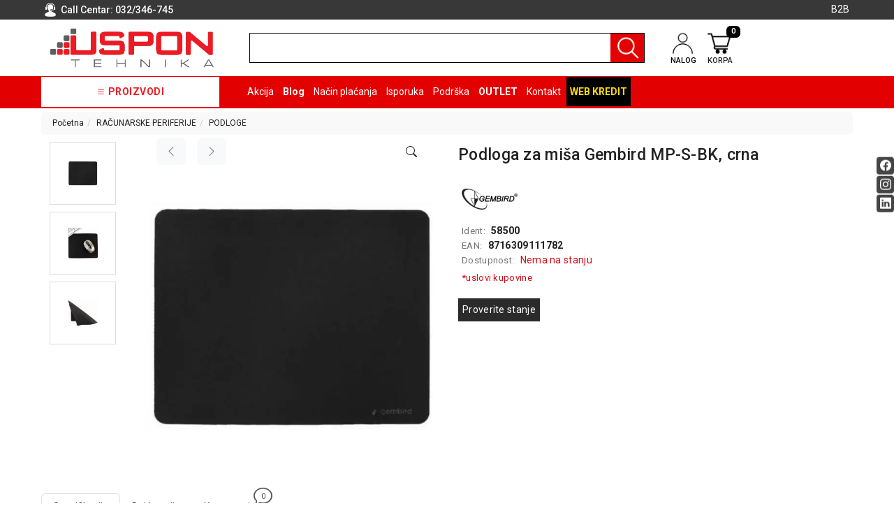

--- FILE ---
content_type: text/html; charset=UTF-8
request_url: https://www.uspon.rs/artikal/podloga-za-misa-gembird-mp-s-bk--crna
body_size: 80281
content:
<!DOCTYPE html>
<html lang="sr">
    <head>
        <title>Podloga za miša Gembird MP-S-BK, crna - USPON DOO</title>

<meta charset="utf-8">  
<meta name="description" content="Podloga za miša Gembird MP-S-BK, crna" />
<meta name="keywords" content="podloga, za, miša, gembird, mp-s-bk, crna" />
<meta name="author" content="USPON DOO" />
<meta name="viewport" content="width=device-width, initial-scale=1" />
<meta name="google-site-verification" content="wqQF24RfuHPVg3NBpmtDOyl3sVKxf83v_6GxPuxgpjc" />

<meta property="og:title" content="Podloga za miša Gembird MP-S-BK, crna - USPON DOO" />
<meta property="og:type" content="website" />
<meta property="og:url" content="https://www.uspon.rs/artikal/podloga-za-misa-gembird-mp-s-bk--crna" />
<meta property="og:image" content="https://www.uspon.rs/images/products/big/19916.webp" />
<meta property="og:image:width" content="1200" />
<meta property="og:image:height" content="630" />
<meta property="og:description" content="Podloga za miša Gembird MP-S-BK, crna" />
<meta property="product:brand" content="Gembird">
<meta property="product:availability" content="out of stock">
<meta property="product:condition" content="new">
<meta property="product:price:amount" content="120">
<meta property="product:price:currency" content="RSD">
<meta property="product:retailer_item_id" content="16755">
<meta property="product:price" content="120">
<meta property="product:sale_price" content="0">
<meta property="product:item_group_id" content="Podloga za miša Gembird MP-S-BK, crna">
<meta property="product:product_type" content="PODLOGE">
 
<meta name="-v" content="20.05.2020 - Google Map" />

 
			<meta name="robots" content="index, follow, max-image-preview:large, max-snippet:-1, max-video-preview:-1">
	
<link rel="canonical" href="https://www.uspon.rs/artikal/podloga-za-misa-gembird-mp-s-bk--crna" />

<script src="https://www.uspon.rs/js/3.3.1_jquery.min.js"></script> 

<!-- Bootstrap 5 -->
<script src="https://www.uspon.rs/public/js/bootstrap.bundle.min.js"></script>
<link rel="stylesheet" href="https://www.uspon.rs/public/css/bootstrap.min.css" />
 
<script src="https://www.uspon.rs/js/bootbox.min.js"></script>
<script src="https://www.uspon.rs/js/jquery.lazy.min.js"></script>


<!-- SWIPER LOCAL CSS FILE -->
<link rel="stylesheet" href="https://www.uspon.rs/css/swiper-bundle.min.css" />
 
 <!-- CSS -->
<link href="https://www.uspon.rs/css/themes/bsmodern/style.css" rel="stylesheet" type="text/css" />
<link href="https://www.uspon.rs/css/themes/bsmodern/custom.css" rel="stylesheet" type="text/css" />
 
 <!-- FAVICON -->
<link rel="icon" type="image/png" href="https://www.uspon.rs/public/favicon.ico">

 <!-- FANCYBOX -->
<link href="https://www.uspon.rs/css/fancybox.css" rel="stylesheet" type="text/css" />
 
<!-- FONT CDN AWESOME 5 -->
<!-- <link href="https://www.uspon.rs/css/fontawesome-free-5.11.2-web/css/all.min.css" rel="stylesheet" type="text/css"> -->

<!-- BOOTSTRAP ICONS -->
<link rel="stylesheet" href="https://www.uspon.rs/public/bootstrap-icons/bootstrap-icons.min.css">

<!-- FONTS CDN -->
<!-- <link href='https://fonts.googleapis.com/css?family=Open+Sans:400italic,700italic,400,600,700&subset=latin,latin-ext' rel='stylesheet' type='text/css'>
<link href="https://fonts.googleapis.com/css?family=Architects+Daughter" rel="stylesheet"> -->
<link rel="preconnect" href="https://fonts.googleapis.com">
<link rel="preconnect" href="https://fonts.gstatic.com" crossorigin>
<link href="https://fonts.googleapis.com/css2?family=Roboto:ital,wght@0,100;0,300;0,400;0,500;0,700;0,900;1,100;1,300;1,400;1,500;1,700;1,900&display=swap" rel="stylesheet">
<!-- END FONTS CDN -->

<link href="https://www.uspon.rs/css/themes/bsmodern/open-sans.css" rel="stylesheet" type="text/css">

<!-- Allow slick on every page -->
<link href="https://www.uspon.rs/css/slick.css" rel="stylesheet" type="text/css" />




<link href="https://www.uspon.rs/css/themes/bsmodern/light/color.css" rel="stylesheet" type="text/css" />
  
 
<!-- Google Tag Manager (noscript) -->
<noscript><iframe src="https://www.googletagmanager.com/ns.html?id=GTM-5TRTLQM"
height="0" width="0" style="display:none;visibility:hidden"></iframe></noscript>
<!-- End Google Tag Manager (noscript) -->


<!-- Global site tag (gtag.js) - Google Analytics -->
<script async src="https://www.googletagmanager.com/gtag/js?id=G-66RGKELC6D"></script>
<script>
  window.dataLayer = window.dataLayer || [];
  function gtag(){dataLayer.push(arguments);}
  gtag('js', new Date());

  gtag('config', 'G-66RGKELC6D');
</script>

 
	<script>(function(w,d,s,l,i){w[l]=w[l]||[];w[l].push({'gtm.start':
	new Date().getTime(),event:'gtm.js'});var f=d.getElementsByTagName(s)[0],
	j=d.createElement(s),dl=l!='dataLayer'?'&l='+l:'';j.async=true;j.src=
	'https://www.googletagmanager.com/gtm.js?id='+i+dl;f.parentNode.insertBefore(j,f);
	})(window,document,'script','dataLayer','GTM-5TRTLQM');
	</script>
	   	
<script>
				$('.JSadd-to-cart').on('click', function() {
        		var roba_id_tag = $(this).attr('roba_id');
        		console.log($(this));
        	});
            
           
            window.dataLayer = window.dataLayer || [];
            window.dataLayer.push({
              "event": "view_item",
              "ecommerce": {                
                "view_item": {
                  'actionField': {'list': 'Search Results'},
                  "currency": "RSD",
                  "items": [{
                    "name": "Podloga za miša Gembird MP-S-BK, crna - USPON DOO",   
                    "id": parseInt("16755"),
                    "value": "120",
                    "brand": "Gembird",
                    "category": "PODLOGE",
                    "variant": "Standard",
                    "position": 1
                   }]
                }
              },
              'eventCallback': function() {
          
              }
            });
        
     
        //pojedinacno brisanje artikla 
    
	
	
	// grupno brisanje artikala
		

	
	</script>


<!-- Facebook Pixel Code -->
<script>
 !function(f,b,e,v,n,t,s)
 {if(f.fbq)return;n=f.fbq=function(){n.callMethod?
 n.callMethod.apply(n,arguments):n.queue.push(arguments)};
 if(!f._fbq)f._fbq=n;n.push=n;n.loaded=!0;n.version='2.0';
 n.queue=[];t=b.createElement(e);t.async=!0;
 t.src=v;s=b.getElementsByTagName(e)[0];
 s.parentNode.insertBefore(t,s)}(window, document,'script',
 'https://connect.facebook.net/en_US/fbevents.js');
 fbq('init', '366609808594375');
 fbq('track', 'PageView');
</script>
<noscript><img height="1" width="1" style="display:none"
 src="https://www.facebook.com/tr?id=366609808594375&ev=PageView&noscript=1"
/></noscript>
<!-- End Facebook Pixel Code --> 

<script>
	localStorage.setItem('translates','[]');
</script>
        <script type="application/ld+json">
        { 
            "@context" : "http://schema.org",
            "sku" : "5540                                                                                                                                                                                                                                                           ",
            "mpn": "5540                                                                                                                                                                                                                                                           ",
            "@type" : "Product",
            "name" : "Podloga za miša Gembird MP-S-BK, crna - USPON DOO",
            "image" : "https://www.uspon.rs/images/products/big/19916.webp",
            "description" : "PODLOGE Podloga za miša Gembird MP-S-BK, crna USPON DOO",
            "brand" : {
                "@type" : "Brand",
                "name" : "Gembird"
            },
            "offers" : {
                "@type" : "Offer",
                "price" : "120",
                "priceCurrency" : "RSD",
                "priceValidUntil" : "2026-04-03",
                "availability" : "https://schema.org/OutOfStock",
                "url" : "https://www.uspon.rs/artikal/podloga-za-misa-gembird-mp-s-bk--crna"
            },
            "review": {
                "@type": "Review",
                "reviewRating": {
                    "@type": "Rating",
                    "ratingValue": "4",
                    "bestRating": "5"
                },
                "author": {
                    "@type": "Organization",
                    "name": "USPON DOO"
                }
            },
            "aggregateRating": {
                "@type": "AggregateRating",
                "ratingValue": "88",
                "bestRating": "100",
                "ratingCount": "20"
            }
        }
        </script> 

    </head>
    <body id="artical-page" 
     
        >
         
        <!-- MENU_TOP.blade -->

<div class="preheader">

    <div class="social-icons d-none d-md-flex">  
        <a class="facebook" target="_blank" aria-label="Facebook social button" href="https://www.facebook.com/uspondoo/"></a><a class="instagram" target="_blank" aria-label="Instagram social button" href="https://www.instagram.com/uspon.rs/"></a><a class="linkedin" target="_blank" aria-label="Linkedin social button" href="https://www.linkedin.com/company/uspon-doo"></a> 
    </div>

    <div class="container"> 
        <div class="row top-menu relative flex">

            
            <div class="col-md-3 col-sm-4 col-5"> 

                <div class="call-centar">
                    <span class="bg-user-top inline-block v-align"> </span>

                                        <span class="v-align">
                    Call Centar:
                   
                        <a href="tel:032/346-745">
                            032/346-745
                        </a>
                
                    </span>
                                    </div>
               
            </div>   

            <div class="col-md-9 col-sm-8 col-7 row text-end sm-static">
                
                 <ul class="hidden-small JStoggle-content pages_class">
                                    </ul> 

                                    
                    <a id="b2b-login-icon" href="https://www.uspon.rs/b2b/login" class="confirm inline-block">  <i class="bi bi-handshake"></i>B2B</a> 
                  
            

                 
                 
            </div>   
 
        </div> 
    </div>
</div>
<!-- MENU_TOP.blade END -->



 

        <!-- HEADER.blade -->
<header>   
    <div id="JSfixed_header" >  
        <div class="container"> 
            <div class="row flex xs-header-ordered"> 

                <div class="col-md-3 col-sm-5 col-5">
                    
                    <!-- <h1 class="seo">USPON DOO</h1> -->
                    
                    <a class="logo v-align inline-block" href="/" title="USPON DOO" rel="nofollow">
                        <img src="https://www.uspon.rs/images/uspon-b2b-logo-removebg-preview.png" alt="USPON DOO" class="img-responsive"/>
                    </a>
                </div>

                <div class="col-lg-6 col-md-5 col-sm-12 col-12">  
                    <div class="row header-search relative"> 
                        
                        <label for="groupselect" class="visually-hidden"></label> 
                                                    <div class="col-md-3 col-sm-3 col-3 p-0 d-none JSselectTxt">  
                                <select class="JSSearchGroup2"><option value=""></option><option value="2442">RAČUNARI</option><option value="2358">BELA TEHNIKA</option><option value="3621">KLIME I DODATNA OPREMA</option><option value="2500">TV, AUDIO, VIDEO</option><option value="2408">LAPTOP I TABLET RAČUNARI</option><option value="3619">MONITORI I DODATNA OPREMA</option><option value="2422">MOBILNI I FIKSNI TELEFONI</option><option value="2366">MALI KUĆNI APARATI</option><option value="2368">NEGA LICA I TELA</option><option value="2444">RAČUNARSKE KOMPONENTE</option><option value="2464">RAČUNARSKE PERIFERIJE</option><option value="2380">GAMING</option><option value="2426">MREŽNA OPREMA</option><option value="2516">ŠTAMPAČI, SKENERI I FOTOKOPIRI</option><option value="2376">FOTOAPARATI I KAMERE</option><option value="2386">GPS NAVIGACIJE</option><option value="2512">VIDEO NADZOR I  SIGURNOSNA OPREMA</option><option value="2480">SOFTWARE</option><option value="2388">KABLOVI I ADAPTERI</option><option value="3535">KANCELARIJSKI MATERIJAL</option><option value="3563">SVE ZA KUĆU</option><option value="3571">ŠKOLSKI PRIBOR</option><option value="2370">BICIKLE I FITNES</option><option value="2352">ALAT I BAŠTA</option><option value="2440">OUTLET</option><option value="3599">KRIPTO</option></select> 
                            </div>
                                              
                        <div class="col-md-12 col-sm-12 col-12 p-0 JSsearchContent2">  
                            <div class="input-group">
                                <form autocomplete="off" class="flex-grow-1">
                                    <input type="text" id="JSsearch2" class="rounded-0 form-control m-0 shadow-none" aria-label="search" />
                                </form>

                                <button onclick="search2()" class="JSsearch-button2 rounded-0" aria-label="Pretraga"> <span class="header-icons inline-block v-align"></span>  </button>
                            </div>
                            <div class="AXsearch_content"></div>
                        </div> 
                    </div> 
                </div>

                
                <div class="col-md-3 col-sm-5 col-5">
                    <div class="flex distance-header-icons">
                                                    <button class="like-it d-none JSnot_logged"  title="Dodavanje artikla na listu želja moguće je samo registrovanim korisnicima"><i class="bi bi-heart"></i></button> 
                               

                        <div class="dropdown inline-block">

                            <button class="dropdown-toggle login-btn" type="button" data-bs-toggle="dropdown">
                                <span class="header-icons user-icon inline-block v-align"></span> 
                                <div class="text-uppercase line-h icon-text"> nalog </div>
                            </button>

                             
                                <ul class="dropdown-menu login-dropdown">
                                    <!-- ====== LOGIN MODAL TRIGGER ========== -->
                                    <li class="px-3 py-1">
                                        <a class="d-block" href="#" data-bs-toggle="modal" data-bs-target="#loginModal" rel="nofollow">
                                        <i class="bi bi-person"></i> Prijavi se</a>
                                    </li>
                                    <li class="px-3 py-1">
                                        <a class="d-block" href="https://www.uspon.rs/registracija" rel="nofollow"> 
                                        <i class="bi bi-person-plus"></i> Registracija</a>
                                    </li>
                                </ul>
                                                    </div>                    

                        <div class="header-cart-container relative">  
	

	<a class="header-cart inline-block text-center relative" href="https://www.uspon.rs/korpa" rel="nofollow">
		
	
		<span class="header-icons cart-icon inline-block v-align"></span> 
		<div class="text-uppercase line-h icon-text"> korpa </div>
		<span class="JScart_num badge"> 0 </span> 		
		
		<!-- <input type="hidden" id="h_br_c" value="0" />	 -->
	</a>

	<div class="JSheader-cart-content rounded d-lg-block d-none">
		<div class="text-center py-3">
		<h5 class="mb-3 lead"> Vaša korpa je prazna </h5>
		<p> Možete pogledati sve dostupne proizvode i kupiti neke u prodavnici. </p>
	</div>

 
	</div>
</div>
                    </div>
                </div>

                <!-- RESPONSIVE BUTTON -->
                <div class="d-lg-none col-md-1 col-sm-2 col-2 text-center p-2">
                    <div class="resp-nav-btn">
                        <span class="bi bi-list"></span>
                    </div>
                </div>


            </div> 
        </div>  
    </div> 
</header>

<div class="menu-background">   
    <div class="container"> 
        <div id="responsive-nav" class="row">

                            <div class="JScategoryAjax JScategories relative"> 
	<div>
		<span class="JSclose-nav d-md-none d-lg-none">&times;</span>
	</div>
</div>                           

            <div class="col-md-12 col-sm-12 col-12">

                <ul class="main-menu text-white">

                    <li class="categories-title text-center">
                        <i class="bi bi-list"></i>
                        Proizvodi 
                    </li> 
                                        <li>
                           
                        <a href="https://www.uspon.rs/akcija">Akcija</a> 
                                            
                    </li>                     
                                        <li>
                           
                        <a href="https://www.uspon.rs/blog">Blog</a> 
                                            
                    </li>                     
                                        <li>
                           
                        <a href="https://www.uspon.rs/nacin-placanja">Način plaćanja</a> 
                                            
                    </li>                     
                                        <li>
                           
                        <a href="https://www.uspon.rs/isporuka">Isporuka</a> 
                                            
                    </li>                     
                                        <li>
                          
                        <a href="https://www.uspon.rs/podrska">Podrška</a>
                        <ul class="drop-2">
                                                        <li> 
                                <a href="https://www.uspon.rs/opsti-uslovi-poslovanja">Opšti uslovi poslovanja</a>
                                <ul class="drop-3">
                                                                    </ul>
                            </li>
                                                        <li> 
                                <a href="https://www.uspon.rs/saobraznost-i-reklamacije">Saobraznost i reklamacije</a>
                                <ul class="drop-3">
                                                                    </ul>
                            </li>
                                                        <li> 
                                <a href="https://www.uspon.rs/usluge-prijava-kvara">Usluge prijava kvara</a>
                                <ul class="drop-3">
                                                                    </ul>
                            </li>
                                                        <li> 
                                <a href="https://www.uspon.rs/politika-privatnosti">Politika privatnosti</a>
                                <ul class="drop-3">
                                                                    </ul>
                            </li>
                                                        <li> 
                                <a href="https://www.uspon.rs/politika-o-kolacicima">Politika o kolačićima</a>
                                <ul class="drop-3">
                                                                    </ul>
                            </li>
                                                        <li>
                                <a href="javascript:void()" class="warranty_modal_open">Provera garancije</a>
                            </li>
                        </ul>
                                            
                    </li>                     
                                        <li>
                           
                        <a href="https://www.uspon.rs/outlet-">OUTLET </a> 
                                            
                    </li>                     
                                        <li>
                           
                        <a href="https://www.uspon.rs/kontakt">Kontakt</a> 
                                            
                    </li>                     
                     

                                                                                                    <li class="web-credit" title="Web kredit">
                        <a class="text-uppercase text-bold" href="https://www.uspon.rs/raiffeisen-web-kredit" target="_blank">Web kredit</a>
                    </li>  
                </ul> 
            </div> 
        </div>
    </div>    
</div> 


<div class="modal fade" id="loginModal" role="dialog">
    <div class="modal-dialog">

        <div class="modal-content" >
            <div class="text-center modal-header d-block">
                <button type="button" class="close" data-bs-dismiss="modal">&times;</button>
                <div>
                    <div class="modal-title">
                        <p class="no-margin">Dobrodošli</p>
                    </div>
                    <div class="modal-title">
                        <p class="no-margin">Za pristup Vašem nalogu unesite Vaš e-mail i lozinku.</p>
                    </div>
                </div>
            </div>

            <div class="modal-body"> 
                <label for="JSemail_login">E-mail</label>
                <input id="JSemail_login" type="text" value="" autocomplete="off">
        
                <label for="JSpassword_login">Lozinka</label>
                <input autocomplete="off" id="JSpassword_login" type="password" value=""> 
            </div>

            <div class="modal-footer text-end justify-content-between">
                <div>
                   <button type="submit" onclick="user_forgot_password()" class="forgot-psw admin-login pull-left">Zaboravljena lozinka</button>
                   <div class="field-group error-login JShidden-msg" id="JSForgotSuccess"><br>
                      Novu lozinku za logovanje dobili ste na navedenoj e-mail adresi.
                  </div> 
                </div>
                <div>
                   <a class="inline-block button" href="https://www.uspon.rs/registracija">Registruj se</a>
                   <button type="submit" onclick="user_login()" class="button">Prijavi se</button>
                </div>
            </div>
        </div>   
    </div>
</div>

<!-- Warranty Modal -->
<div class="warranty_modal_overlay"></div>

<div class="warranty_modal">
    <div class="warranty_modal_header text-end">
        <div class="flex justify-between mb-2">
            <h4>Proveri garanciju</h4>
            <button class="warranty_modal_close" aria-label="Close modal">
                <i class="bi bi-x"></i>
            </button>
        </div>
    </div>
    <div class="warranty_modal_content">
        <div>
            <label for="serijski_broj">Serijski broj:</label>
            <input type="text" name="serijski_broj" value="" />
        </div>

       <button aria-label="Proveri garanciju" class="btn btn-block text-white JSCheckWarranty">Proveri</button>
    </div>

    <!-- Warranty Message -->
    <div class="warranty_msg text-center text-green"></div>
</div>

<!-- OPEN MODAL ON CLICK PROVERITE STANJE BUTTON --> 
<div class="modal fade" id="checkState" role="dialog">
    <div class="modal-dialog">
        <!-- Modal content-->
        <div class="modal-content" >
            <div class="modal-header">
                <button type="button" class="btn-close" data-bs-dismiss="modal" aria-label="Close"></button>
            </div>
            <div class="modal-body"> 
                <h4 class="modal-title">
                    Pozovite naš call centar na broj

                                            <a href="tel:032/346-745">
                            032/346-745
                        </a>
                    
                    ili nam prosledite upit: 

                </h4>

                <form method="POST" action="https://www.uspon.rs/enquiry-message-send">
                    <input type="hidden" id="JSStateArtID" name="roba_id" value="">
                   
                    <div>
                        <label id="label_name">Vaše ime *</label>
                        <input class="contact-name" name="contact-name" id="JScontact_name" type="text" value="">
                        <div class="error red-dot-error"></div>
                    </div> 

                    <div>
                        <label id="label_email">Vaša e-mail adresa *</label>
                        <input class="contact-email" name="contact-email" id="JScontact_email" type="text" value="" >
                        <div class="error red-dot-error"></div>
                    </div>      
                    <div>
                        <label id="label_phone">Telefon *</label>
                        <input class="contact-phone" name="contact-phone" id="JScontact_phone" type="text" value="" >
                        <div class="error red-dot-error"></div>
                    </div>  
                    <div>   
                        <label id="label_message">Vaša poruka </label>
                        <textarea class="contact-message" name="contact-message" rows="5" id="message"></textarea>
                        <div class="error red-dot-error"></div>
                    </div> 

                                        <div class="capcha text-center"> 
                        <img src="[data-uri]" width="160" height="50" /><br>
                        <span>Unesite kod sa slike</span>
                        <input type="text" name="captcha-string" tabindex="10" autocomplete="off">
                        <div class="error red-dot-error"></div>
                    </div>
                    
                    <div class="text-end"> 
                        <button type="submit" class="button">Pošalji</button>
                    </div>
                </form>
            </div>

        </div>   
    </div>
</div>
<!-- HEADER.blade END

        
<!-- ARTICLE_DETAILS.blade -->

<div id="fb-root"></div> 
<script>(function(d, s, id) {
    var js, fjs = d.getElementsByTagName(s)[0];
    if (d.getElementById(id)) return;
    js = d.createElement(s); js.id = id;
    js.src = 'https://connect.facebook.net/en_US/sdk.js#xfbml=1&version=v2.12';
    fjs.parentNode.insertBefore(js, fjs);
}(document, 'script', 'facebook-jssdk'));



</script> 


<main class="d-content JSmain relative"> 

    <div class="container">
     
        <nav aria-label="breadcrumb" role="navigation">
            <ol class="breadcrumb rounded py-2 px-3">
                <li><a href='https://www.uspon.rs/'>Početna</a></li><li><a href='https://www.uspon.rs/racunarske-periferije'>RAČUNARSKE PERIFERIJE</a></li><li><a href='https://www.uspon.rs/racunarske-periferije/podloge'>PODLOGE</a></li>
            </ol>
        </nav>
     
        <div class="row JSanimation"> 
            <div class="JSproduct-preview-image col-lg-6 col-md-12 col-sm-12 col-12">
                <div class="bg-wrapper h-100">
                    <div class="row"> 

                        <div id="gallery_01" class="col-md-3 col-sm-12 col-12 text-center sm-no-padd">

                            
                            <div class="additional-images slider-additional-images">
                                                                    <a 
                                        class="elevatezoom-gallery" href="javascript:void(0)" 
                                        data-slide-to="0" 
                                        data-image="/images/products/big/19916.webp" 
                                        data-zoom-image="https://www.uspon.rs/images/products/big/19916.webp"
                                        aria-label="Additional Images"
                                        role="button"
                                    >
                                        <img 
                                            src="https://www.uspon.rs/images/products/big/19916.webp"
                                            alt="https://www.uspon.rs/images/products/big/19916.webp"
                                            id="https://www.uspon.rs/19916" 
                                            loading="lazy"
                                            decoding="async" 
                                            width="100%"
                                            height="100%"
                                        />
                                    </a>
                                                                    <a 
                                        class="elevatezoom-gallery" href="javascript:void(0)" 
                                        data-slide-to="1" 
                                        data-image="/images/products/big/19917.webp" 
                                        data-zoom-image="https://www.uspon.rs/images/products/big/19917.webp"
                                        aria-label="Additional Images"
                                        role="button"
                                    >
                                        <img 
                                            src="https://www.uspon.rs/images/products/big/19917.webp"
                                            alt="https://www.uspon.rs/images/products/big/19917.webp"
                                            id="https://www.uspon.rs/19917" 
                                            loading="lazy"
                                            decoding="async" 
                                            width="100%"
                                            height="100%"
                                        />
                                    </a>
                                                                    <a 
                                        class="elevatezoom-gallery" href="javascript:void(0)" 
                                        data-slide-to="2" 
                                        data-image="/images/products/big/19918.webp" 
                                        data-zoom-image="https://www.uspon.rs/images/products/big/19918.webp"
                                        aria-label="Additional Images"
                                        role="button"
                                    >
                                        <img 
                                            src="https://www.uspon.rs/images/products/big/19918.webp"
                                            alt="https://www.uspon.rs/images/products/big/19918.webp"
                                            id="https://www.uspon.rs/19918" 
                                            loading="lazy"
                                            decoding="async" 
                                            width="100%"
                                            height="100%"
                                        />
                                    </a>
                                                            </div>

                                                    </div>

                        <div class="col-md-9 col-sm-12 col-12 disableZoomer sm-no-padd relative text-center">
                            
                            
                            <div class="product-image-options d-flex align-items-baseline justify-content-between px-3">

                                
                                                                <div class="product-image-slide">
                                    <div class="d-flex align-items-center mb-3">
                                        <button class="btn btn-light JSleft_btn me-3 text-black-50 fs-6" aria-label="Previous image">
                                            <i class="bi bi-chevron-left"></i>
                                        </button>
                        
                                        <button class="btn btn-light JSright_btn text-black-50 fs-6" aria-label="Next image">
                                            <i class="bi bi-chevron-right"></i>
                                        </button>
                                    </div>
                                </div>
                                
                                
                                
                                <div class="product-modal">
                                    <button class="btn btn-primary bg-transparent text-dark border-0" data-bs-target="#productModal" data-bs-toggle="modal" aria-label="Open product modal">
                                        <i class="bi bi-search"></i>
                                    </button>

                                    <div class="modal fade" id="productModal" aria-hidden="true" aria-labelledby="productModalLabel" tabindex="-1">
                                        <div class="modal-dialog modal-fullscreen">
                                            <div class="modal-content">
                                                <div class="modal-header pe-5">
                                                    <div class="image-count">
                                                        <span class="image-from">1</span> / <span class="image-to">3</span>
                                                    </div>

                                                    <button type="button" class="btn-close" data-bs-dismiss="modal" aria-label="Close"></button>
                                                </div>

                                                <div class="modal-body">
                                                    <div id="productModalContent" class="carousel slide h-100">
                                                        <div class="carousel-inner h-100 ">
                                                                                                                            <div class="carousel-item h-100 align-content-center  active ">
                                                                    <img 
                                                                        id="carousel-image-0"
                                                                        src="https://www.uspon.rs/images/products/big/19916.webp"
                                                                        alt="https://www.uspon.rs/images/products/big/19916.webp" 
                                                                        decoding="async"
                                                                        class="img-fluid mx-auto d-block"
                                                                    />
                                                                </div>
                                                                                                                            <div class="carousel-item h-100 align-content-center ">
                                                                    <img 
                                                                        id="carousel-image-1"
                                                                        src="https://www.uspon.rs/images/products/big/19917.webp"
                                                                        alt="https://www.uspon.rs/images/products/big/19917.webp" 
                                                                        decoding="async"
                                                                        class="img-fluid mx-auto d-block"
                                                                    />
                                                                </div>
                                                                                                                            <div class="carousel-item h-100 align-content-center ">
                                                                    <img 
                                                                        id="carousel-image-2"
                                                                        src="https://www.uspon.rs/images/products/big/19918.webp"
                                                                        alt="https://www.uspon.rs/images/products/big/19918.webp" 
                                                                        decoding="async"
                                                                        class="img-fluid mx-auto d-block"
                                                                    />
                                                                </div>
                                                             
                                                        </div>

                                                                                                                <button class="carousel-control-prev" type="button" data-bs-target="#productModalContent" data-bs-slide="prev">
                                                            <span class="carousel-control-prev-icon" aria-hidden="true"></span>
                                                            <span class="visually-hidden">Previous</span>
                                                        </button>
                                                        
                                                        <button class="carousel-control-next" type="button" data-bs-target="#productModalContent" data-bs-slide="next">
                                                            <span class="carousel-control-next-icon" aria-hidden="true"></span>
                                                            <span class="visually-hidden">Next</span>
                                                        </button>
                                                                                                            </div>
                                                </div>
                                            </div>
                                        </div>
                                    </div>
                                </div>
                                
                            </div>

                            <div class="product_image_wrapper">
                                                                    <span id="zoom_03" class="JSzoom_03 d-block relative mb-2 height-image" data-zoom-image="https://www.uspon.rs/images/products/big/19916.webp">
                                        <img 
                                            src="https://www.uspon.rs/images/products/big/19916.webp" 
                                            alt="Podloga za miša Gembird MP-S-BK, crna" 
                                            sizes="(max-width: 600px) 320px, (max-width: 1200px) 640px, 1280px"
                                            decoding="async"
                                            class="JSzoom_03 img-fluid JSanimation-image JSanimation-article-page-image-max-size" 
                                            id="art-img"
                                            width="1200"
                                            height="800" 
                                        />
                                    </span>
                                                            </div>
 
                            <div class="product-sticker flex justify-content-between">
                                  
                                
                                   
                            </div>

                        </div> 

                    </div>
                </div>
            </div>
            <!-- End of JSproduct review -->
            
            <div class="product-preview-info lg-width-col col-lg-5 col-md-12 col-sm-12 col-12 px-3 relative">

                <!-- FOR SEO -->
                <h1 class="article-heading">Podloga za miša Gembird MP-S-BK, crna</h1>

                <div class="review">     <i class="far fa-star" aria-hidden="true" title="Artikal nije ocenjen"></i>
                                    <i class="far fa-star" aria-hidden="true" title="Artikal nije ocenjen"></i>
                                    <i class="far fa-star" aria-hidden="true" title="Artikal nije ocenjen"></i>
                                    <i class="far fa-star" aria-hidden="true" title="Artikal nije ocenjen"></i>
                                    <i class="far fa-star" aria-hidden="true" title="Artikal nije ocenjen"></i>
            					</div>

                
                
                                                       
                    <a class="article-brand-img inline-block" href="https://www.uspon.rs/proizvodjac/gembird">
                        <img src="https://www.uspon.rs/images/manufacturer/113.png                                                                                                                                                                                                                                                                                 " alt="Gembird" />
                    </a>

                                                       
                     

                <!-- ARTICLE PASSWORD -->
<!--                                        
                <div>
                    <span class="gray-code">Šifra artikla:</span> 
                    <span class="text-bold">5540</span>
                </div>  
                 -->
                                <div>
                    <span class="gray-code">Ident:</span>
                    <!-- <span class="gray-code">Šifra artikla:</span>  -->
                    <span class="text-bold">58500</span>
                </div>
                                                <div>
                    <span class="gray-code">EAN:</span> 
                    <span class="text-bold">8716309111782</span>
                </div>
                
                <div class="row flex dellivery-info">  
                    <div class="col-md-12 col-sm-12 col-12 p-0">
                        <span class="gray-code"> Dostupnost:</span>
                                                   <span class="not-available-red inline-block valign">Nema na stanju </span>
                                            </div>
                    <!-- <div class="col-md-6 col-sm-6 col-12 p-0 text-uppercase"> 
                        <div> <p> Besplatna dostava </p> <p> osim za belu tehniku</p> </div> 
                    </div> -->
                </div>

                <!-- ENERGY CLASS -->
                                
                <ul>
                                        <li class="d-none">
                        <span class="gray-code">Proizvod iz grupe</span>:<a href="https://www.uspon.rs/racunarske-periferije/podloge" itemprop="recipeCategory"> PODLOGE</a>
                    </li>
                    
                     
                    <li class="d-none">
                        <span class="gray-code">Proizvođač:</span>

                                                <a href="https://www.uspon.rs/proizvodjac/gembird">Gembird</a>
                                            </li>
                     

                                          <li class="d-none"><span class="gray-code">Dostupna količina:</span> 0</li>  
                      

                     
                </ul>

                <a href="/opsti-uslovi-poslovanja" class="inline-block term-article" target="_blank"> *uslovi kupovine </a>

                <!-- PRICE -->
                <div class="product-preview-price  d-none ">
               
                    
    <!--                           -->                                

                        
                            <div class="row flex">
                                <div class="col-md-6 col-sm-6 col-12 left-product-price p-r-8 p-0">

                                    <div class="delivery-content flex">
                                        <img src="https://www.uspon.rs/images/truck_icon.png" alt="Truck icon" /> 
                                        <div class="text-bold text-uppercase"> Rok isporuke <br> 2-5 radnih dana </div>
                                    </div>
                                        
                                    <h5 class="text-uppercase text-white">
                                          
                                            Web cena 
                                                                            </h5>
                                    <!-- <h5> Cena </h5>
                                    <p> *Za gotovinsko plaćanje </p> -->

                                      <div> 
                                        <!-- WEB CENA -->
                                        <span class="JSweb_price price-num main-price" data-cena="120">
                                           120,00 <span class="global-currency"> rsd.</span>
                                       </span>

                                                                                                                                  <!-- <div> 
                                                    <span class="price-label">ušteda:</span>
                                                    <span class="discount">29,00 <span class="global-currency"> rsd.</span></span>
                                                </div>

                                                <div class="discount-percent">
                                                    <span>ostvareni popust u iznosu od:</span>
                                                    <span>19,46 %</span>
                                                </div> -->
                                                                                                                       </div>
                                </div>

                                <div class="col-md-6 col-sm-6 col-12 right-product-price p-l-8 p-0">

                                        
                                        <div> 
                                            <span class="price-label text-uppercase text-bold">Maloprodajna cena</span>
                                            <p class="text-uppercase text-bold"> *Za odloženo plaćanje: </p>
                                            <span class="price-num mp-price">149,00 <span class="global-currency"> rsd.</span></span> 
                                        </div>
                                                                                    <div>
                                                <span class="price-label text-uppercase text-bold">Rata na 12 meseci:</span>
                                                <span class="price-num discount text-end">13,04 <span class="global-currency"> rsd.</span></span>
                                            </div>
                                        
                                </div>
                            </div>
                                             
                </div> 

                
            <div class="add-to-cart-area clearfix">    

                              
            <!-- <button class="not-available button">Nije dostupno</button> -->
            <button class="not-available button JSenquiry" aria-label="Proverite stanje" data-roba_id="16755">Proverite stanje</button> 

            
                    </div>


        
        <div class="facebook-btn-share flex d-none">

            <div class="soc-network inline-block"> 
                <div class="fb-like" data-href="https://www.uspon.rs/artikal/podloga-za-misa-gembird-mp-s-bk--crna" data-layout="button_count" data-action="like" data-size="small" data-show-faces="true" data-share="true"></div>
            </div>

            <div class="soc-network"> 
                <a href="https://twitter.com/share" class="twitter-share-button">Tweet</a> <script>!function(d,s,id){var js,fjs=d.getElementsByTagName(s)[0],p=/^http:/.test(d.location)?'http':'https';if(!d.getElementById(id)){js=d.createElement(s);js.id=id;js.src=p+'://platform.twitter.com/widgets.js';fjs.parentNode.insertBefore(js,fjs);!!}(document, 'script', 'twitter-wjs');</script>
            </div>  
        </div>


        <!-- ADMIN BUTTON-->
            </div>
    </div>

    
                    

    <!-- PRODUCT PREVIEW TABS-->
    <div id="product_preview_tabs" class="product-preview-tabs row">
    <div class="col-12 padding-v-20"> 
        <!-- NAV TABS -->
        <ul class="nav nav-tabs tab-titles" id="productTab" role="tablist">
            <li class="nav-item" role="presentation">
                <button class="nav-link active" 
                        id="description-tab-btn" 
                        data-bs-toggle="tab" 
                        data-bs-target="#description-tab" 
                        type="button" 
                        role="tab" 
                        aria-controls="description-tab" 
                        aria-selected="true">
                    Specifikacija
                </button>
            </li>

            <li class="nav-item" role="presentation">
                <button class="nav-link" 
                        id="declaration-tab-btn" 
                        data-bs-toggle="tab" 
                        data-bs-target="#declaration-tab" 
                        type="button" 
                        role="tab" 
                        aria-controls="declaration-tab" 
                        aria-selected="false">
                    Deklaracija
                </button>
            </li>

            <li class="nav-item relative" role="presentation">
                <button class="nav-link " 
                        id="comments-tab-btn" 
                        data-bs-toggle="tab" 
                        data-bs-target="#the-comments" 
                        type="button" 
                        role="tab" 
                        aria-controls="the-comments" 
                        aria-selected="false">
                        Komentari
                        <div class="JScomment-number line-h"> 
                            <span class="bi bi-chat"> 
                                <div class="flex justify-center"> <!-- JS CONTENT --> </div>
                            </span> 
                        </div>
                </button>
            </li>

        </ul>

        <!-- TAB CONTENT -->
        <div class="tab-content" id="productTabContent">

            <!-- SPECIFIKACIJA -->
            <div class="tab-pane fade show active" 
                 id="description-tab" 
                 role="tabpanel" 
                 aria-labelledby="description-tab-btn">

                <p><table border="0" frame="VOID" rules="NONE" cellspacing="0"><colgroup><col width="139" /><col width="86" /></colgroup>
                             <tbody> <tr>
                                     <td align="LEFT" width="140" height="23">Tip</td>
                                     <td align="LEFT" width="420">Klasična podloga za mi&scaron;</td>
                                     </tr> <tr>
                                     <td align="LEFT" width="140" height="23">Dimenzije</td>
                                     <td align="LEFT" width="420">220x180mm</td>
                                     </tr> <tr>
                                     <td align="LEFT" width="140" height="23">Boja</td>
                                     <td align="LEFT" width="420">Crna</td>
                                     </tr> <tr>
                                     <td align="LEFT" width="140" height="23">Ostalo</td>
                                     <td align="LEFT" width="420">Ne pomera se na stolu
Pruža savr&scaron;enu kontrolu mi&scaron;a
Savr&scaron;eno za bilo koji opticki mi&scaron;
Gumena donja povr&scaron;ina protiv klizanja</td>
                                     </tr> </tbody>
                     </table>
                     <p>&nbsp;</p></p>

                
                <div id="flix-minisite"></div>
                <div id="flix-inpage"></div>
                <script type="text/javascript" 
                    src="//media.flixfacts.com/js/loader.js" 
                    data-flix-distributor="" 
                    data-flix-language="rs" 
                    data-flix-brand="Gembird" 
                    data-flix-ean="8716309111782" 
                    data-flix-button="flix-minisite" 
                    data-flix-inpage="flix-inpage" 
                    async>
                </script>
            </div>

            <!-- DEKLARACIJA -->
            <div class="tab-pane fade" id="declaration-tab" role="tabpanel" aria-labelledby="declaration-tab-btn">
                <table style="width: 646px;">
<tbody>
<tr>
<td style="width: 131.969px;">Model</td>
<td style="width: 485.469px;">Podloga za mi&scaron;a Gembird MP-S-BK, crna</td>
</tr>
<tr>
<td style="width: 131.969px;">Robna grupa</td>
<td style="width: 485.469px;">PODLOGE</td>
</tr>
<tr>
<td style="width: 131.969px;">Uvoznik</td>
<td style="width: 485.469px;">Gembird d.o.o.</td>
</tr>
<tr>
<td style="width: 131.969px;">Zemlja porekla</td>
<td style="width: 485.469px;">Kina</td>
</tr>
<tr>
<td style="width: 131.969px;">Prava potro&scaron;ača</td>
<td style="width: 485.469px;">Zagarantovana sva prava kupaca po osnovu zakona o za&scaron;titi potro&scaron;ača</td>
</tr>
</tbody>
</table>
            </div>

            <!-- TEHNIČKA DOKUMENTACIJA -->
            <div class="tab-pane fade" id="technical-docs" role="tabpanel">
                                                                </div>

            <!-- KOMENTARI -->
            <div class="tab-pane fade " 
                 id="the-comments" 
                 role="tabpanel" 
                 aria-labelledby="comments-tab-btn">

                <div class="row g-4"> 
                    
                    <div class="col-md-6 col-12"> 
                        <form method="POST" action="https://www.uspon.rs/comment-add">
                            <div class="mb-3">
                                <label class="form-label">Vaše ime</label>
                                <input name="comment-name" type="text" 
                                       value="" 
                                       class="form-control ">
                            </div>

                            <div class="mb-3">
                                <label for="JScomment_message" class="form-label">Komentar</label>
                                <textarea class="form-control " 
                                          name="comment-message" rows="5"></textarea>
                            </div>

                            <input type="hidden" value="16755" name="comment-roba_id" />

                            <div class="review JSrev-star">
                                <span class="d-block mb-2">Ocena:</span>
                                <i id="JSstar1" class="bi bi-star review-star" aria-hidden="true"></i>
                                <i id="JSstar2" class="bi bi-star review-star" aria-hidden="true"></i>
                                <i id="JSstar3" class="bi bi-star review-star" aria-hidden="true"></i>
                                <i id="JSstar4" class="bi bi-star review-star" aria-hidden="true"></i>
                                <i id="JSstar5" class="bi bi-star review-star" aria-hidden="true"></i>
                                <input name="comment-review" id="JSreview-number" value="0" type="hidden"/>
                            </div>

                            <div class="capcha text-center">
                                <img src="[data-uri]" width="160" height="50" /><br>
                                <span class="d-block my-2">Unesite kod sa slike</span>
                                <input type="text" name="captcha-string" autocomplete="off" 
                                       class="form-control d-inline-block w-auto ">
                            </div>

                            <button class="btn button float-end">Pošalji</button>
                        </form>
                    </div>
                </div>
            </div>
        </div>

        
        <!-- BRENDOVI SLAJDER -->
                <!--  <div class="row">
                     <div class="col-md-12">
                        <div class="dragg JSBrandSlider"> 
                                                           <div class="col-md-12 col-sm-6 end sub_cats_item_brend">
                                <a class="brand-link" href="https://www.uspon.rs/proizvodjac/ ">
                                     <img src="https://www.uspon.rs/" />
                                 </a>
                            </div>
                                                    </div>
                     </div>
                 </div> -->

                                  <br>
                                     
                                    <!-- RELATED PRODUCTS --> 
                    <br>
                    <h2 class="JSlist-article"><span class="section-title">Srodni proizvodi</span></h2>
                    <div class="JSproducts_slick row">
                                                    <!-- PRODUCT ON GRID -->
<div class="product-card col-lg-3 col-md-6 col-sm-6 col-12 p-0"> 
	<article class="shop-product-card relative"> 
 
		
		<div class="relative-card relative">
			<div class="product-image-wrapper flex relative">
								<a class="margin-auto" href="https://www.uspon.rs/artikal/genius-podloga-za-misa-gembird-siva---f775-" aria-label="Product">
					<img 
						src="https://www.uspon.rs/images/quick_view_loader.gif" 
						alt="Genius Podloga za miša gembird siva ( F775 ) " 
						class="product-image img-responsive JSlazy_load" 
						data-src="https://www.uspon.rs/images/products/big/50578.webp" 
						loading="lazy"
						decoding="async"
					/>
				</a>
				
				<!-- <a href="https://www.uspon.rs/artikal/genius-podloga-za-misa-gembird-siva---f775-" class="article-details d-none d-sm-block"><i class="bi bi-zoom-in"></i> Detaljnije</a> -->

								
				<div class="product-sticker flex">
				     
		            
		             
	        	</div>
			</div>

		</div>

		<div class="wrap-info">
			<h2 class="product-name">
				<a href="https://www.uspon.rs/artikal/genius-podloga-za-misa-gembird-siva---f775-" aria-label="Short title">
					Genius Podloga za miša gembird siva ( F775 )  
				</a>
			</h2>
			<div class="product-meta"> 
				<div class="text-end d-none"> 
					<span class="review">
						     <i class="far fa-star" aria-hidden="true" title="Artikal nije ocenjen"></i>
                                    <i class="far fa-star" aria-hidden="true" title="Artikal nije ocenjen"></i>
                                    <i class="far fa-star" aria-hidden="true" title="Artikal nije ocenjen"></i>
                                    <i class="far fa-star" aria-hidden="true" title="Artikal nije ocenjen"></i>
                                    <i class="far fa-star" aria-hidden="true" title="Artikal nije ocenjen"></i>
            					
					</span>
				</div>

				
				
									<div class="text-center ">
						     
						
													<span class="mp_price_grid"> 
								  
							</span>
						  
					</div>	
				  

				<div class="flex flex-wrap-container  flex-initial-cart justify-center ">
										<div class="price-holder-wrapp 	">
						<div class="price-holder text-center"> 
							<div> 135,00 <span class="global-currency"> rsd.</span> </div>
						</div>
					</div>	
					    

					<div class="add-to-cart-container text-center">  
											  	<button class="like-it d-none JSnot_logged " data-roba_id="137829108" title="Dodavanje artikla na listu želja moguće je samo registrovanim korisnicima"><i class="bi bi-heart"></i></button> 
													


							
							
								 

									<button class="buy-btn button JSadd-to-cart text-uppercase" data-roba_id="137829108" aria-label="Dodaj u korpu">
										<span class="cart-product inline-block v-align"></span>
										<!-- <span> U korpu </span> -->
									</button>

								
										

							
						 	
					</div>   
				</div>       
			</div>
			
			<div class="currency-info"><span>**cene su izražene u RSD</span></div>
		</div>
		<!-- ADMIN BUTTON -->
				
	</article>
</div>



                                            </div>
                
            </div>
        </div> 
    </div> 
</main>

<script type="text/javascript">
    if($('.discount').width() < $('.mp-price').width()) {
        $('.discount').css('width', $('.mp-price').width());
    }
</script>
<!-- ARTICLE_DETAILS.blade -->

        
 
        <!-- FOOTER.blade -->
 <footer >
 	<div class="container">
 		<div class="row JSfooter-cols">  
 			 			 			<div class="col-md-4 col-sm-4 col-12"> 
				<h5 class="ft-section-title" data-target='{"action":"footer_section_label","id":"2"}'>
					Opšte informacije
				</h5>

				<div data-target='{"action":"footer_section_content","id":"2"}'>
					<ul class="link-foot-custom">
<ul class="link-foot-custom">
<ul class="link-foot-custom">
<li><a href="../../../o-nama">O nama</a></li>
<li><a href="../../../zaposlenje">Zaposlenje</a></li>
<li><a href="../../../cesto-postavljana-pitanja"> Često postavljana pitanja</a></li>
</ul>
</ul>
</ul>
<ul class="pdf-foots">
<li><a href="../../../files/ugovor_o_prodaji_web_uspon.pdf" target="_blank" rel="noopener"> <img src="../../../images/download-pdf.png" alt="download_pdf" /> Ugovor o prodaji (PDF) </a></li>
<li><a href="../../../files/documents/NOVI_obrazac_za_odustanak_od_ugovora_na_daljinu.pdf" target="_blank" rel="noopener"> <img src="../../../images/download-pdf.png" alt="download_pdf" />&nbsp;</a><a href="../../../files/documents/1obrazac za odustanak.pdf" target="_blank" rel="noopener">Obrazac za odustanak od ugovora na daljinu (PDF)</a></li>
<li><a href="../../../files/documents/NOVI_reklamaciona_lista_e_prodavnica_uspon.pdf" target="_blank" rel="noopener"> <img src="../../../images/download-pdf.png" alt="download_pdf" /> Reklamacioni list (PDF) </a></li>
<li><a href="../../../files/documents/Reklamacioni list-1-1-1.pdf" target="_blank" rel="noopener"> <img src="../../../images/download-pdf.png" alt="download_pdf" />&nbsp;</a><a href="../../../files/documents/1IZJAVA O SAOBRAZNOSTI.pdf" target="_blank" rel="noopener">Izjava o saobraznosti (PDF)</a></li>
</ul> 
				</div> 
 			</div>
 			 			 			 			<div class="col-md-4 col-sm-4 col-12 text-center">		 
								<a href="/" title="USPON DOO" class="center-block" rel="nofollow">
					<img class="footer-logo img-responsive center-block" src="https://www.uspon.rs/images/uspon-b2b-logo-removebg-preview.png" alt="USPON DOO" />
				</a>
				
				<div>
					<div class="social-icons text-center">
						<a class="facebook" target="_blank" aria-label="Facebook social button" href="https://www.facebook.com/uspondoo/"></a><a class="instagram" target="_blank" aria-label="Instagram social button" href="https://www.instagram.com/uspon.rs/"></a><a class="linkedin" target="_blank" aria-label="Linkedin social button" href="https://www.linkedin.com/company/uspon-doo"></a>
					</div>  
					 
				</div>

				<div class="d-none" data-target='{"action":"footer_section_content","id":"5"}'>
					 
				</div> 
 			</div>
 			 			 			 			<div class="col-md-4 col-sm-4 col-12"> 
 				<h5 class="ft-section-title" data-target='{"action":"footer_section_label","id":"4"}'>
 					Kontaktirajte nas
 				</h5>

 				<ul>
 					<li>
 						Radno vreme: 08:30 - 16:30h, <br>
 						subota 09:00 - 15:00h <br>
						nedeljom ne radimo
 					</li>

 					 					<li>
 						<i class="bi bi-envelope"></i>
 						<a class="mailto" href="mailto:office@uspon.rs">office@uspon.rs</a>
 					</li>
 					
 					 					<li class="d-none"> 
 						Bulevar oslobođenja 17 
 						Čačak
 					</li>
 					 					 					<li>
		 				<h5 class="ft-section-title ft-section-call text-uppercase">
		 					Call Center
		 				</h5>
 						<a href="tel:032/346-745">
 							032/346-745
 						</a>
 					</li>
 					 					 					<li class="d-none">
 						<a href="tel:">
 							
 						</a>
 					</li>
 					 					
 				</ul>
 			</div>
 			 			 

 			 			 			<!-- <div class="col-md-4 col-sm-4 col-12">
 				<h5 class="ft-section-title" data-target='{"action":"newslatter_label"}'>
 					Želite li da Vas obavestimo o novim kolekcijama?
 				</h5> 
 				<p data-target='{"action":"newslatter_content"}'>
 					Za najnovije informacije o našim proizvodima i kolekcijama prijavite se na našu e-mail listu.
 				</p>

 				<div class="newsletter relative">		 
 					<input type="text" placeholder="E-mail" id="newsletter" />
 			 
 					<button onclick="newsletter()" class="button">Prijavi se</button>
 				</div>
 			</div> -->
 			 	

 			<div class="e-trustmark sm-text-center"> 
		 		<a class="inline-block" href='https://www.uspon.rs/trust/index.php'><img class="inline-block img-responsive" alt="etrustmark" src='https://verify.etrustmark.rs/cert/image.php'></a> 
		    </div> 	 
 		</div> 

 		<br> 

 		<div class="row"> 
			<div class="text-center foot-note col-12">
			 
				<div data-target='{"action":"front_admin_content","id":4}'>
					<p>Cene na sajtu su iskazane u dinarima sa uračunatim porezom, a plaćanje se vrši isključivo u dinarima.</p><p>Nastojimo da budemo što precizniji u opisu proizvoda, prikazu slika i samih cena, ali ne možemo garantovati da su sve informacije kompletne i bez grešaka. Svi artikli prikazani na sajtu su deo naše ponude i ne podrazumeva da su dostupni u svakom trenutku. Raspoloživost robe možete proveriti pozivanjem Call Centra na 032/340-410 (po ceni lokalnog poziva)</p>
				</div>

				<p>USPON DOO &copy; 2026. Sva prava zadržana. - 
					<a href="https://www.selltico.com/">Izrada internet prodavnice</a> - 
					<a href="https://www.selltico.com/"> Selltico. </a>
				</p>
			</div> 
		</div>

 	</div>

 	<button class="JSscroll-top pointer scrollToTopBtn text-center" aria-label="Scroll to top">
		<i class="bi bi-chevron-up"></i>
	</button>
 
</footer>

 
<div class="after-footer"> 
	<div class="container"> 
		<div class="banks d-flex flex-nowrap justify-content-center align-items-center justify-center">
 			<ul class="d-flex gap-3 list-inline text-center text-md-end">
 				<li class="list-inline-item">
 					<img 
 						src="https://www.uspon.rs/images/cards/master-card.png" 
 						alt="bank-logo" 
 						class="JSlazy_load" 
 						loading="lazy"
 					/>
 				</li>

 				<li class="list-inline-item">
 					<img 
 						src="https://www.uspon.rs/images/cards/maestro-card.png" 
 						alt="bank-logo" 
 						class="JSlazy_load" 
 						loading="lazy"
 					/>
 				</li>

 				<li class="list-inline-item">
 					<img 
 						src="https://www.uspon.rs/images/cards/visa-card.png" 
 						alt="bank-logo" 
 						class="JSlazy_load" 
 						loading="lazy" 
 					/>
 				</li> 

					 			<li class="list-inline-item">
					<img 
						src="https://www.uspon.rs/images/cards/dinacard.png" 
						alt="bank-logo" 
						class="JSlazy_load" 
						loading="lazy"
					/>
	 			</li>
 							 				
 				
 				<li class="list-inline-item">
 					<img 
 						src="https://www.uspon.rs/images/cards/american-express.png"
 						alt="bank-logo" 
 						class="JSlazy_load" 
 						loading="lazy" 
 					/>
 				</li>

 			</ul>
 	
 			<ul class="d-flex align-items-center list-inline sm-text-center">
 				<li class="list-inline-item">
 					 					<a href="https://www.bancaintesa.rs" class="banc_main_logo" target="_blank" rel="nofollow">
 						<img 
 							src="https://www.uspon.rs/images/cards/banca-intesa.png" 
 							alt="bank-logo" 
 							class="JSlazy_load" 
 							loading="lazy"
 						/>
	 				</a>
	 					 			</li> 
 				<li class="list-inline-item">
 					<a href="https://rs.visa.com/pay-with-visa/security-and-assistance/protected-everywhere.html" target="_blank" rel="nofollow">
 						<img 
 							src="https://www.uspon.rs/images/cards/verified-by-visa.jpg" 
 							alt="bank-logo" 
 							class="JSlazy_load"
 							loading="lazy" 
 						/>
	 				</a>
	 			</li>
 				<li class="list-inline-item">
 					<a href="https://www.mastercard.rs/sr-rs/consumers/find-card-products/credit-cards.html" target="_blank" rel="nofollow">
	 					<img 
	 						src="https://www.uspon.rs/images/cards/master-card-secure.gif" 
	 						alt="bank-logo" 
	 						class="JSlazy_load" 
	 						loading="lazy"
	 					/>
	 				</a>
	 			</li>
 			</ul>
	 	</div>
	</div>
</div> 
  
<!-- FOOTER.blade END -->

<!-- COOKIES -->


 

        

        <!-- BASE REFACTORING -->
        <input type="hidden" id="base_url" value="https://www.uspon.rs/" />
        <input type="hidden" id="in_stock" value="1" />
        <input type="hidden" id="elasticsearch" value="0" />

        
                <!-- js includes -->
        <script src="https://www.uspon.rs/js/slick.min.js"></script>
        <script src="https://www.uspon.rs/js/jquery.elevateZoom-3.0.8.min.js"></script>
        <script src="https://www.uspon.rs/js/jquery.fancybox.pack.js"></script>

        <script src="https://www.uspon.rs/js/shop/translator.js"></script>
        <script src="https://www.uspon.rs/js/shop/themes/bsmodern/main.js"></script>
        <script src="https://www.uspon.rs/js/shop/themes/bsmodern/article-details.js"></script>
        <script src="https://www.uspon.rs/js/shop/themes/bsmodern/main_function.js"></script>
        <script src="https://www.uspon.rs/js/shop/themes/bsmodern/cart.js"></script>
 
                <!-- Google Tag Manager (noscript) -->
        <noscript><iframe src="https://www.googletagmanager.com/ns.html?id=GTM-5TRTLQM"
        height="0" width="0" style="display:none;visibility:hidden"></iframe></noscript>
        <!-- End Google Tag Manager (noscript) -->
      </body>
</html>

--- FILE ---
content_type: text/html; charset=UTF-8
request_url: https://www.uspon.rs/category-ajax
body_size: 105737
content:
<div class="JScategories relative"> 
		<div>
		<span class="JSclose-nav d-md-none d-lg-none">&times;</span>
	</div>

	<!-- CATEGORIES LEVEL 1 -->

	<ul class="JSlevel-1">
		<a class="logo v-align inline-block" href="/" title="USPON DOO" rel="nofollow">
			<img src="https://www.uspon.rs/images/uspon-b2b-logo-removebg-preview.png" alt="USPON DOO" class="img-responsive"/>
		</a>
		<span class="JSclose-nav" id="JScategoryClose">&times;</span>

		 
				
		<li>
			<a href="https://www.uspon.rs/racunari" class="">
								<span class="lvl-1-img-cont inline-block text-center d-none d-md-block"> 
					<img src="https://www.uspon.rs/images/groups/2442.svg" alt="RAČUNARI" />
				</span>
								RAČUNARI 
			</a>

			
			<ul class="JSlevel-2 row">
								<li class="col-md-3 col-sm-12 col-12">  

					<a href="https://www.uspon.rs/racunari/desktop-racunari">
												<span class="lvl-2-img-cont d-none d-md-block">
							<img src="https://www.uspon.rs/images/groups/3533.webp" alt="DESKTOP RAČUNARI" />
						</span>
						
						<span class="level-2-name relative">
							<span class="name-category">
								DESKTOP RAČUNARI
							</span>
						</span>
					</a>

										
					<ul class="JSlevel-3">
						 

						<li>						 
							<a href="https://www.uspon.rs/racunari/desktop-racunari/desktop-racunari-bez-os">Desktop računari bez OS
							</a>
								<!--    -->

										
							</li>					 	
													</ul>
											</li>
									<li class="col-md-3 col-sm-12 col-12">  

					<a href="https://www.uspon.rs/racunari/mini-pc">
												<span class="lvl-2-img-cont d-none d-md-block">
							<img src="https://www.uspon.rs/images/groups/3579.webp" alt="MINI PC" />
						</span>
						
						<span class="level-2-name relative">
							<span class="name-category">
								MINI PC
							</span>
						</span>
					</a>

										</li>
									<li class="col-md-3 col-sm-12 col-12">  

					<a href="https://www.uspon.rs/racunari/brand-name-racunari">
												<span class="lvl-2-img-cont d-none d-md-block">
							<img src="https://www.uspon.rs/images/groups/3306.webp" alt="BRAND-NAME RAČUNARI" />
						</span>
						
						<span class="level-2-name relative">
							<span class="name-category">
								BRAND-NAME RAČUNARI
							</span>
						</span>
					</a>

										</li>
									<li class="col-md-3 col-sm-12 col-12">  

					<a href="https://www.uspon.rs/racunari/all-in-one-racunari">
												<span class="lvl-2-img-cont d-none d-md-block">
							<img src="https://www.uspon.rs/images/groups/3028.webp" alt="ALL-IN-ONE RAČUNARI" />
						</span>
						
						<span class="level-2-name relative">
							<span class="name-category">
								ALL-IN-ONE RAČUNARI
							</span>
						</span>
					</a>

										</li>
									<li class="col-md-3 col-sm-12 col-12">  

					<a href="https://www.uspon.rs/racunari/serveri">
												<span class="lvl-2-img-cont d-none d-md-block">
							<img src="https://www.uspon.rs/images/groups/2938.webp" alt="SERVERI" />
						</span>
						
						<span class="level-2-name relative">
							<span class="name-category">
								SERVERI
							</span>
						</span>
					</a>

										
					<ul class="JSlevel-3">
						 

						<li>						 
							<a href="https://www.uspon.rs/racunari/serveri/dodatna-oprema-za-servere">Dodatna oprema za servere
							</a>
								<!--    -->

										
							</li>					 	
													</ul>
											</li>
									</ul>
			</li>

								
		<li>
			<a href="https://www.uspon.rs/bela-tehnika" class="">
								<span class="lvl-1-img-cont inline-block text-center d-none d-md-block"> 
					<img src="https://www.uspon.rs/images/groups/2358.svg" alt="BELA TEHNIKA" />
				</span>
								BELA TEHNIKA 
			</a>

			
			<ul class="JSlevel-2 row">
								<li class="col-md-3 col-sm-12 col-12">  

					<a href="https://www.uspon.rs/bela-tehnika/kucna-bela-tehnika">
												<span class="lvl-2-img-cont d-none d-md-block">
							<img src="https://www.uspon.rs/images/groups/2364.webp" alt="KUĆNA BELA TEHNIKA" />
						</span>
						
						<span class="level-2-name relative">
							<span class="name-category">
								KUĆNA BELA TEHNIKA
							</span>
						</span>
					</a>

										
					<ul class="JSlevel-3">
						 

						<li>						 
							<a href="https://www.uspon.rs/bela-tehnika/kucna-bela-tehnika/bojleri">Bojleri
							</a>
								<!--    -->

										
							</li>					 	
							 

						<li>						 
							<a href="https://www.uspon.rs/bela-tehnika/kucna-bela-tehnika/masine-za-pranje-vesa">Mašine za pranje veša
							</a>
								<!--    -->

										
							</li>					 	
							 

						<li>						 
							<a href="https://www.uspon.rs/bela-tehnika/kucna-bela-tehnika/masine-za-susenje-vesa">Mašine za sušenje veša
							</a>
								<!--    -->

										
							</li>					 	
							 

						<li>						 
							<a href="https://www.uspon.rs/bela-tehnika/kucna-bela-tehnika/pranje-i-susenje-vesa">Pranje i sušenje veša
							</a>
								<!--    -->

										
							</li>					 	
							 

						<li>						 
							<a href="https://www.uspon.rs/bela-tehnika/kucna-bela-tehnika/masine-za-pranje-sudova">Mašine za pranje sudova
							</a>
								<!--    -->

										
							</li>					 	
							 

						<li>						 
							<a href="https://www.uspon.rs/bela-tehnika/kucna-bela-tehnika/frizideri">Frižideri
							</a>
								<!--    -->

										
							</li>					 	
							 

						<li>						 
							<a href="https://www.uspon.rs/bela-tehnika/kucna-bela-tehnika/zamrzivaci">Zamrzivači
							</a>
								<!--    -->

										
							</li>					 	
							 

						<li>						 
							<a href="https://www.uspon.rs/bela-tehnika/kucna-bela-tehnika/ugradni-setovi">Ugradni setovi
							</a>
								<!--    -->

										
							</li>					 	
							 

						<li>						 
							<a href="https://www.uspon.rs/bela-tehnika/kucna-bela-tehnika/ugradne-rerne">Ugradne rerne
							</a>
								<!--    -->

										
							</li>					 	
							 

						<li>						 
							<a href="https://www.uspon.rs/bela-tehnika/kucna-bela-tehnika/ugradne-ploce">Ugradne ploče
							</a>
								<!--    -->

										
							</li>					 	
							 

						<li>						 
							<a href="https://www.uspon.rs/bela-tehnika/kucna-bela-tehnika/elektricni-sporeti">Električni šporeti
							</a>
								<!--    -->

										
							</li>					 	
							 

						<li>						 
							<a href="https://www.uspon.rs/bela-tehnika/kucna-bela-tehnika/kombinovani-sporeti">Kombinovani šporeti
							</a>
								<!--    -->

										
							</li>					 	
							 

						<li>						 
							<a href="https://www.uspon.rs/bela-tehnika/kucna-bela-tehnika/sporeti-na-cvrsta-goriva">Šporeti na čvrsta goriva
							</a>
								<!--    -->

										
							</li>					 	
							 

						<li>						 
							<a href="https://www.uspon.rs/bela-tehnika/kucna-bela-tehnika/aspiratori">Aspiratori
							</a>
								<!--    -->

										
							</li>					 	
							 

						<li>						 
							<a href="https://www.uspon.rs/bela-tehnika/kucna-bela-tehnika/oprema-za-belu-tehniku">Oprema za belu tehniku
							</a>
								<!--    -->

										
							</li>					 	
													</ul>
											</li>
									<li class="col-md-3 col-sm-12 col-12">  

					<a href="https://www.uspon.rs/bela-tehnika/grejanje">
												<span class="lvl-2-img-cont d-none d-md-block">
							<img src="https://www.uspon.rs/images/groups/2362.webp" alt="GREJANJE" />
						</span>
						
						<span class="level-2-name relative">
							<span class="name-category">
								GREJANJE
							</span>
						</span>
					</a>

										
					<ul class="JSlevel-3">
						 

						<li>						 
							<a href="https://www.uspon.rs/bela-tehnika/grejanje/peci-na-cvrsta-goriva">Peći na čvrsta goriva
							</a>
								<!--    -->

										
							</li>					 	
							 

						<li>						 
							<a href="https://www.uspon.rs/bela-tehnika/grejanje/radijatori">Radijatori
							</a>
								<!--    -->

										
							</li>					 	
							 

						<li>						 
							<a href="https://www.uspon.rs/bela-tehnika/grejanje/grejalice">Grejalice
							</a>
								<!--    -->

										
							</li>					 	
							 

						<li>						 
							<a href="https://www.uspon.rs/bela-tehnika/grejanje/kamini">Kamini
							</a>
								<!--    -->

										
							</li>					 	
													</ul>
											</li>
									<li class="col-md-3 col-sm-12 col-12">  

					<a href="https://www.uspon.rs/bela-tehnika/razno">
												<span class="lvl-2-img-cont d-none d-md-block">
							<img src="https://www.uspon.rs/images/groups/2836.webp" alt="Razno" />
						</span>
						
						<span class="level-2-name relative">
							<span class="name-category">
								Razno
							</span>
						</span>
					</a>

										</li>
									</ul>
			</li>

								
		<li>
			<a href="https://www.uspon.rs/klime-i-dodatna-oprema" class="">
								<span class="lvl-1-img-cont inline-block text-center d-none d-md-block"> 
					<img src="https://www.uspon.rs/images/groups/3621.webp" alt="KLIME I DODATNA OPREMA" />
				</span>
								KLIME I DODATNA OPREMA 
			</a>

			
			<ul class="JSlevel-2 row">
								<li class="col-md-3 col-sm-12 col-12">  

					<a href="https://www.uspon.rs/klime-i-dodatna-oprema/klima-uredjaji">
												<span class="lvl-2-img-cont d-none d-md-block">
							<img src="https://www.uspon.rs/images/groups/3528.webp" alt="KLIMA UREĐAJI" />
						</span>
						
						<span class="level-2-name relative">
							<span class="name-category">
								KLIMA UREĐAJI
							</span>
						</span>
					</a>

										</li>
									<li class="col-md-3 col-sm-12 col-12">  

					<a href="https://www.uspon.rs/klime-i-dodatna-oprema/dodatna-oprema-za-klime">
												<span class="lvl-2-img-cont d-none d-md-block">
							<img src="https://www.uspon.rs/images/groups/3623.webp" alt="Dodatna oprema za klime" />
						</span>
						
						<span class="level-2-name relative">
							<span class="name-category">
								Dodatna oprema za klime
							</span>
						</span>
					</a>

										</li>
									</ul>
			</li>

								
		<li>
			<a href="https://www.uspon.rs/tv--audio--video" class="">
								<span class="lvl-1-img-cont inline-block text-center d-none d-md-block"> 
					<img src="https://www.uspon.rs/images/groups/2500.svg" alt="TV, AUDIO, VIDEO" />
				</span>
								TV, AUDIO, VIDEO 
			</a>

			
			<ul class="JSlevel-2 row">
								<li class="col-md-3 col-sm-12 col-12">  

					<a href="https://www.uspon.rs/tv--audio--video/televizori">
												<span class="lvl-2-img-cont d-none d-md-block">
							<img src="https://www.uspon.rs/images/groups/2502.webp" alt="TELEVIZORI" />
						</span>
						
						<span class="level-2-name relative">
							<span class="name-category">
								TELEVIZORI
							</span>
						</span>
					</a>

										</li>
									<li class="col-md-3 col-sm-12 col-12">  

					<a href="https://www.uspon.rs/tv--audio--video/projektori-i-oprema">
												<span class="lvl-2-img-cont d-none d-md-block">
							<img src="https://www.uspon.rs/images/groups/2994.webp" alt="PROJEKTORI I OPREMA" />
						</span>
						
						<span class="level-2-name relative">
							<span class="name-category">
								PROJEKTORI I OPREMA
							</span>
						</span>
					</a>

										
					<ul class="JSlevel-3">
						 

						<li>						 
							<a href="https://www.uspon.rs/tv--audio--video/projektori-i-oprema/projektori">Projektori
							</a>
								<!--    -->

										
							</li>					 	
							 

						<li>						 
							<a href="https://www.uspon.rs/tv--audio--video/projektori-i-oprema/oprema-za-projektore">Oprema za projektore
							</a>
								<!--    -->

										
							</li>					 	
													</ul>
											</li>
									<li class="col-md-3 col-sm-12 col-12">  

					<a href="https://www.uspon.rs/tv--audio--video/audio--hi-fi">
												<span class="lvl-2-img-cont d-none d-md-block">
							<img src="https://www.uspon.rs/images/groups/2354.webp" alt="AUDIO, HI-FI" />
						</span>
						
						<span class="level-2-name relative">
							<span class="name-category">
								AUDIO, HI-FI
							</span>
						</span>
					</a>

										
					<ul class="JSlevel-3">
						 

						<li>						 
							<a href="https://www.uspon.rs/tv--audio--video/audio--hi-fi/soundbar">Soundbar
							</a>
								<!--    -->

										
							</li>					 	
							 

						<li>						 
							<a href="https://www.uspon.rs/tv--audio--video/audio--hi-fi/muzicke-linije">Muzičke linije
							</a>
								<!--    -->

										
							</li>					 	
							 

						<li>						 
							<a href="https://www.uspon.rs/tv--audio--video/audio--hi-fi/fm-prijemnici">FM prijemnici
							</a>
								<!--    -->

										
							</li>					 	
							 

						<li>						 
							<a href="https://www.uspon.rs/tv--audio--video/audio--hi-fi/pojacala--risiveri">Pojačala, risiveri
							</a>
								<!--    -->

										
							</li>					 	
							 

						<li>						 
							<a href="https://www.uspon.rs/tv--audio--video/audio--hi-fi/diktafoni">Diktafoni
							</a>
								<!--    -->

										
							</li>					 	
							 

						<li>						 
							<a href="https://www.uspon.rs/tv--audio--video/audio--hi-fi/mp3-i-mp4-plejeri">MP3 i MP4 plejeri
							</a>
								<!--    -->

										
							</li>					 	
							 

						<li>						 
							<a href="https://www.uspon.rs/tv--audio--video/audio--hi-fi/auto-radio">Auto radio
							</a>
								<!--    -->

										
							</li>					 	
							 

						<li>						 
							<a href="https://www.uspon.rs/tv--audio--video/audio--hi-fi/zvucnici-za-auto">Zvučnici za auto
							</a>
								<!--    -->

										
							</li>					 	
							 

						<li>						 
							<a href="https://www.uspon.rs/tv--audio--video/audio--hi-fi/fm-transmiteri">FM Transmiteri
							</a>
								<!--    -->

										
							</li>					 	
							 

						<li>						 
							<a href="https://www.uspon.rs/tv--audio--video/audio--hi-fi/digitalni-sat---meteoroloska-stanica">Digitalni sat / meteorološka stanica
							</a>
								<!--    -->

										
							</li>					 	
													</ul>
											</li>
									<li class="col-md-3 col-sm-12 col-12">  

					<a href="https://www.uspon.rs/tv--audio--video/interaktivni-display">
												<span class="lvl-2-img-cont d-none d-md-block">
							<img src="https://www.uspon.rs/images/groups/3492.webp" alt="INTERAKTIVNI DISPLAY" />
						</span>
						
						<span class="level-2-name relative">
							<span class="name-category">
								INTERAKTIVNI DISPLAY
							</span>
						</span>
					</a>

										</li>
									<li class="col-md-3 col-sm-12 col-12">  

					<a href="https://www.uspon.rs/tv--audio--video/oprema-za-tv">
												<span class="lvl-2-img-cont d-none d-md-block">
							<img src="https://www.uspon.rs/images/groups/3529.webp" alt="OPREMA ZA TV" />
						</span>
						
						<span class="level-2-name relative">
							<span class="name-category">
								OPREMA ZA TV
							</span>
						</span>
					</a>

										
					<ul class="JSlevel-3">
						 

						<li>						 
							<a href="https://www.uspon.rs/tv--audio--video/oprema-za-tv/nosaci-za-tv">Nosači za TV
							</a>
								<!--    -->

										
							</li>					 	
							 

						<li>						 
							<a href="https://www.uspon.rs/tv--audio--video/oprema-za-tv/digitalni-risiveri">Digitalni risiveri
							</a>
								<!--    -->

										
							</li>					 	
							 

						<li>						 
							<a href="https://www.uspon.rs/tv--audio--video/oprema-za-tv/antene-za-tv">Antene za TV
							</a>
								<!--    -->

										
							</li>					 	
							 

						<li>						 
							<a href="https://www.uspon.rs/tv--audio--video/oprema-za-tv/smart-tv-box">Smart TV box
							</a>
								<!--    -->

										
							</li>					 	
							 

						<li>						 
							<a href="https://www.uspon.rs/tv--audio--video/oprema-za-tv/daljinski-upravljaci">Daljinski upravljači
							</a>
								<!--    -->

										
							</li>					 	
							 

						<li>						 
							<a href="https://www.uspon.rs/tv--audio--video/oprema-za-tv/dvd-uredjaji">DVD uređaji
							</a>
								<!--    -->

										
							</li>					 	
													</ul>
											</li>
									</ul>
			</li>

								
		<li>
			<a href="https://www.uspon.rs/laptop-i-tablet-racunari" class="">
								<span class="lvl-1-img-cont inline-block text-center d-none d-md-block"> 
					<img src="https://www.uspon.rs/images/groups/2408.svg" alt="LAPTOP I TABLET RAČUNARI" />
				</span>
								LAPTOP I TABLET RAČUNARI 
			</a>

			
			<ul class="JSlevel-2 row">
								<li class="col-md-3 col-sm-12 col-12">  

					<a href="https://www.uspon.rs/laptop-i-tablet-racunari/laptopovi">
												<span class="lvl-2-img-cont d-none d-md-block">
							<img src="https://www.uspon.rs/images/groups/2914.webp" alt="LAPTOPOVI" />
						</span>
						
						<span class="level-2-name relative">
							<span class="name-category">
								LAPTOPOVI
							</span>
						</span>
					</a>

										</li>
									<li class="col-md-3 col-sm-12 col-12">  

					<a href="https://www.uspon.rs/laptop-i-tablet-racunari/oprema-za-laptopove">
												<span class="lvl-2-img-cont d-none d-md-block">
							<img src="https://www.uspon.rs/images/groups/3522.webp" alt="OPREMA ZA LAPTOPOVE" />
						</span>
						
						<span class="level-2-name relative">
							<span class="name-category">
								OPREMA ZA LAPTOPOVE
							</span>
						</span>
					</a>

										
					<ul class="JSlevel-3">
						 

						<li>						 
							<a href="https://www.uspon.rs/laptop-i-tablet-racunari/oprema-za-laptopove/torbe-i-rancevi">Torbe i rančevi
							</a>
								<!--    -->

										
							</li>					 	
							 

						<li>						 
							<a href="https://www.uspon.rs/laptop-i-tablet-racunari/oprema-za-laptopove/postolja-i-hladnjaci">Postolja i hladnjaci
							</a>
								<!--    -->

										
							</li>					 	
							 

						<li>						 
							<a href="https://www.uspon.rs/laptop-i-tablet-racunari/oprema-za-laptopove/punjaci-i-pretvaraci">Punjači i pretvarači
							</a>
								<!--    -->

										
							</li>					 	
							 

						<li>						 
							<a href="https://www.uspon.rs/laptop-i-tablet-racunari/oprema-za-laptopove/docking-station">Docking station
							</a>
								<!--    -->

										
							</li>					 	
													</ul>
											</li>
									<li class="col-md-3 col-sm-12 col-12">  

					<a href="https://www.uspon.rs/laptop-i-tablet-racunari/tablet-racunari">
												<span class="lvl-2-img-cont d-none d-md-block">
							<img src="https://www.uspon.rs/images/groups/3194.webp" alt="TABLET RAČUNARI" />
						</span>
						
						<span class="level-2-name relative">
							<span class="name-category">
								TABLET RAČUNARI
							</span>
						</span>
					</a>

										</li>
									<li class="col-md-3 col-sm-12 col-12">  

					<a href="https://www.uspon.rs/laptop-i-tablet-racunari/oprema-za-tablete">
												<span class="lvl-2-img-cont d-none d-md-block">
							<img src="https://www.uspon.rs/images/groups/2410.webp" alt="OPREMA ZA TABLETE" />
						</span>
						
						<span class="level-2-name relative">
							<span class="name-category">
								OPREMA ZA TABLETE
							</span>
						</span>
					</a>

										
					<ul class="JSlevel-3">
						 

						<li>						 
							<a href="https://www.uspon.rs/laptop-i-tablet-racunari/oprema-za-tablete/futrole-i-torbe">Futrole i torbe
							</a>
								<!--    -->

										
							</li>					 	
							 

						<li>						 
							<a href="https://www.uspon.rs/laptop-i-tablet-racunari/oprema-za-tablete/tastature-za-tablete">Tastature za tablete
							</a>
								<!--    -->

										
							</li>					 	
													</ul>
											</li>
									</ul>
			</li>

								
		<li>
			<a href="https://www.uspon.rs/monitori-i-dodatna-oprema" class="">
								<span class="lvl-1-img-cont inline-block text-center d-none d-md-block"> 
					<img src="https://www.uspon.rs/images/groups/3619.webp" alt="MONITORI I DODATNA OPREMA" />
				</span>
								MONITORI I DODATNA OPREMA 
			</a>

			
			<ul class="JSlevel-2 row">
								<li class="col-md-3 col-sm-12 col-12">  

					<a href="https://www.uspon.rs/monitori-i-dodatna-oprema/monitori">
						
						<span class="level-2-name relative">
							<span class="name-category">
								MONITORI
							</span>
						</span>
					</a>

										</li>
									<li class="col-md-3 col-sm-12 col-12">  

					<a href="https://www.uspon.rs/monitori-i-dodatna-oprema/dodatna-oprema-za-monitore">
						
						<span class="level-2-name relative">
							<span class="name-category">
								Dodatna oprema za monitore
							</span>
						</span>
					</a>

										</li>
									</ul>
			</li>

								
		<li>
			<a href="https://www.uspon.rs/mobilni-i-fiksni-telefoni" class="">
								<span class="lvl-1-img-cont inline-block text-center d-none d-md-block"> 
					<img src="https://www.uspon.rs/images/groups/2422.svg" alt="MOBILNI I FIKSNI TELEFONI" />
				</span>
								MOBILNI I FIKSNI TELEFONI 
			</a>

			
			<ul class="JSlevel-2 row">
								<li class="col-md-3 col-sm-12 col-12">  

					<a href="https://www.uspon.rs/mobilni-i-fiksni-telefoni/smart-mobilni-telefoni">
												<span class="lvl-2-img-cont d-none d-md-block">
							<img src="https://www.uspon.rs/images/groups/2424.webp" alt="SMART MOBILNI TELEFONI" />
						</span>
						
						<span class="level-2-name relative">
							<span class="name-category">
								SMART MOBILNI TELEFONI
							</span>
						</span>
					</a>

										</li>
									<li class="col-md-3 col-sm-12 col-12">  

					<a href="https://www.uspon.rs/mobilni-i-fiksni-telefoni/mobilni-telefoni">
												<span class="lvl-2-img-cont d-none d-md-block">
							<img src="https://www.uspon.rs/images/groups/3486.webp" alt="MOBILNI TELEFONI" />
						</span>
						
						<span class="level-2-name relative">
							<span class="name-category">
								MOBILNI TELEFONI
							</span>
						</span>
					</a>

										</li>
									<li class="col-md-3 col-sm-12 col-12">  

					<a href="https://www.uspon.rs/mobilni-i-fiksni-telefoni/oprema-za-mobilne-telefone">
												<span class="lvl-2-img-cont d-none d-md-block">
							<img src="https://www.uspon.rs/images/groups/3534.webp" alt="OPREMA ZA MOBILNE TELEFONE" />
						</span>
						
						<span class="level-2-name relative">
							<span class="name-category">
								OPREMA ZA MOBILNE TELEFONE
							</span>
						</span>
					</a>

										
					<ul class="JSlevel-3">
						 

						<li>						 
							<a href="https://www.uspon.rs/mobilni-i-fiksni-telefoni/oprema-za-mobilne-telefone/power-bank">Power Bank
							</a>
								<!--    -->

										
							</li>					 	
							 

						<li>						 
							<a href="https://www.uspon.rs/mobilni-i-fiksni-telefoni/oprema-za-mobilne-telefone/auto-drzaci">Auto držači
							</a>
								<!--    -->

										
							</li>					 	
							 

						<li>						 
							<a href="https://www.uspon.rs/mobilni-i-fiksni-telefoni/oprema-za-mobilne-telefone/torbice--maskice-i-privesci">Torbice, maskice i privesci
							</a>
								<!--    -->

										
							</li>					 	
							 

						<li>						 
							<a href="https://www.uspon.rs/mobilni-i-fiksni-telefoni/oprema-za-mobilne-telefone/punjaci-za-auto">Punjači za auto
							</a>
								<!--    -->

										
							</li>					 	
							 

						<li>						 
							<a href="https://www.uspon.rs/mobilni-i-fiksni-telefoni/oprema-za-mobilne-telefone/kucni-punjaci">Kućni punjači
							</a>
								<!--    -->

										
							</li>					 	
													</ul>
											</li>
									<li class="col-md-3 col-sm-12 col-12">  

					<a href="https://www.uspon.rs/mobilni-i-fiksni-telefoni/smartwatch">
												<span class="lvl-2-img-cont d-none d-md-block">
							<img src="https://www.uspon.rs/images/groups/3468.webp" alt="SMARTWATCH" />
						</span>
						
						<span class="level-2-name relative">
							<span class="name-category">
								SMARTWATCH
							</span>
						</span>
					</a>

										</li>
									<li class="col-md-3 col-sm-12 col-12">  

					<a href="https://www.uspon.rs/mobilni-i-fiksni-telefoni/fiksni-telefoni">
												<span class="lvl-2-img-cont d-none d-md-block">
							<img src="https://www.uspon.rs/images/groups/2484.webp" alt="FIKSNI TELEFONI" />
						</span>
						
						<span class="level-2-name relative">
							<span class="name-category">
								FIKSNI TELEFONI
							</span>
						</span>
					</a>

										
					<ul class="JSlevel-3">
						 

						<li>						 
							<a href="https://www.uspon.rs/mobilni-i-fiksni-telefoni/fiksni-telefoni/bezicni-telefoni">Bežični telefoni
							</a>
								<!--    -->

										
							</li>					 	
							 

						<li>						 
							<a href="https://www.uspon.rs/mobilni-i-fiksni-telefoni/fiksni-telefoni/stoni-telefoni">Stoni telefoni
							</a>
								<!--    -->

										
							</li>					 	
							 

						<li>						 
							<a href="https://www.uspon.rs/mobilni-i-fiksni-telefoni/fiksni-telefoni/ip-telefoni">IP telefoni
							</a>
								<!--    -->

										
							</li>					 	
													</ul>
											</li>
									</ul>
			</li>

								
		<li>
			<a href="https://www.uspon.rs/mali-kucni-aparati" class="">
								<span class="lvl-1-img-cont inline-block text-center d-none d-md-block"> 
					<img src="https://www.uspon.rs/images/groups/2366.webp" alt="MALI KUĆNI APARATI" />
				</span>
								MALI KUĆNI APARATI 
			</a>

			
			<ul class="JSlevel-2 row">
								<li class="col-md-3 col-sm-12 col-12">  

					<a href="https://www.uspon.rs/mali-kucni-aparati/mikrotalasne-rerne">
												<span class="lvl-2-img-cont d-none d-md-block">
							<img src="https://www.uspon.rs/images/groups/2812.webp" alt="Mikrotalasne rerne" />
						</span>
						
						<span class="level-2-name relative">
							<span class="name-category">
								Mikrotalasne rerne
							</span>
						</span>
					</a>

										</li>
									<li class="col-md-3 col-sm-12 col-12">  

					<a href="https://www.uspon.rs/mali-kucni-aparati/usisivaci">
												<span class="lvl-2-img-cont d-none d-md-block">
							<img src="https://www.uspon.rs/images/groups/2814.webp" alt="Usisivači" />
						</span>
						
						<span class="level-2-name relative">
							<span class="name-category">
								Usisivači
							</span>
						</span>
					</a>

										</li>
									<li class="col-md-3 col-sm-12 col-12">  

					<a href="https://www.uspon.rs/mali-kucni-aparati/pegle">
												<span class="lvl-2-img-cont d-none d-md-block">
							<img src="https://www.uspon.rs/images/groups/2816.webp" alt="Pegle" />
						</span>
						
						<span class="level-2-name relative">
							<span class="name-category">
								Pegle
							</span>
						</span>
					</a>

										</li>
									<li class="col-md-3 col-sm-12 col-12">  

					<a href="https://www.uspon.rs/mali-kucni-aparati/indukcione-ploce---resoi">
												<span class="lvl-2-img-cont d-none d-md-block">
							<img src="https://www.uspon.rs/images/groups/3390.webp" alt="Indukcione ploče / rešoi" />
						</span>
						
						<span class="level-2-name relative">
							<span class="name-category">
								Indukcione ploče / rešoi
							</span>
						</span>
					</a>

										</li>
									<li class="col-md-3 col-sm-12 col-12">  

					<a href="https://www.uspon.rs/mali-kucni-aparati/mikseri">
												<span class="lvl-2-img-cont d-none d-md-block">
							<img src="https://www.uspon.rs/images/groups/2834.webp" alt="Mikseri" />
						</span>
						
						<span class="level-2-name relative">
							<span class="name-category">
								Mikseri
							</span>
						</span>
					</a>

										</li>
									<li class="col-md-3 col-sm-12 col-12">  

					<a href="https://www.uspon.rs/mali-kucni-aparati/aparati-za-kafu">
												<span class="lvl-2-img-cont d-none d-md-block">
							<img src="https://www.uspon.rs/images/groups/3048.webp" alt="Aparati za kafu" />
						</span>
						
						<span class="level-2-name relative">
							<span class="name-category">
								Aparati za kafu
							</span>
						</span>
					</a>

										</li>
									<li class="col-md-3 col-sm-12 col-12">  

					<a href="https://www.uspon.rs/mali-kucni-aparati/sokovnici">
												<span class="lvl-2-img-cont d-none d-md-block">
							<img src="https://www.uspon.rs/images/groups/2822.webp" alt="Sokovnici" />
						</span>
						
						<span class="level-2-name relative">
							<span class="name-category">
								Sokovnici
							</span>
						</span>
					</a>

										</li>
									<li class="col-md-3 col-sm-12 col-12">  

					<a href="https://www.uspon.rs/mali-kucni-aparati/blenderi-i-multipraktici">
												<span class="lvl-2-img-cont d-none d-md-block">
							<img src="https://www.uspon.rs/images/groups/2820.webp" alt="Blenderi i multipraktici" />
						</span>
						
						<span class="level-2-name relative">
							<span class="name-category">
								Blenderi i multipraktici
							</span>
						</span>
					</a>

										</li>
									<li class="col-md-3 col-sm-12 col-12">  

					<a href="https://www.uspon.rs/mali-kucni-aparati/mesoreznice">
												<span class="lvl-2-img-cont d-none d-md-block">
							<img src="https://www.uspon.rs/images/groups/3214.webp" alt="Mesoreznice" />
						</span>
						
						<span class="level-2-name relative">
							<span class="name-category">
								Mesoreznice
							</span>
						</span>
					</a>

										</li>
									<li class="col-md-3 col-sm-12 col-12">  

					<a href="https://www.uspon.rs/mali-kucni-aparati/kuhinjske-vage">
												<span class="lvl-2-img-cont d-none d-md-block">
							<img src="https://www.uspon.rs/images/groups/2818.webp" alt="Kuhinjske vage" />
						</span>
						
						<span class="level-2-name relative">
							<span class="name-category">
								Kuhinjske vage
							</span>
						</span>
					</a>

										</li>
									<li class="col-md-3 col-sm-12 col-12">  

					<a href="https://www.uspon.rs/mali-kucni-aparati/seckalice">
												<span class="lvl-2-img-cont d-none d-md-block">
							<img src="https://www.uspon.rs/images/groups/3036.webp" alt="Seckalice" />
						</span>
						
						<span class="level-2-name relative">
							<span class="name-category">
								Seckalice
							</span>
						</span>
					</a>

										</li>
									<li class="col-md-3 col-sm-12 col-12">  

					<a href="https://www.uspon.rs/mali-kucni-aparati/kontaktni-gril---aparati-za-sendvice---rostilj">
												<span class="lvl-2-img-cont d-none d-md-block">
							<img src="https://www.uspon.rs/images/groups/3038.webp" alt="Kontaktni gril / aparati za sendviče / roštilj" />
						</span>
						
						<span class="level-2-name relative">
							<span class="name-category">
								Kontaktni gril / aparati za sendviče / roštilj
							</span>
						</span>
					</a>

										</li>
									<li class="col-md-3 col-sm-12 col-12">  

					<a href="https://www.uspon.rs/mali-kucni-aparati/toster">
												<span class="lvl-2-img-cont d-none d-md-block">
							<img src="https://www.uspon.rs/images/groups/3040.webp" alt="Toster" />
						</span>
						
						<span class="level-2-name relative">
							<span class="name-category">
								Toster
							</span>
						</span>
					</a>

										</li>
									<li class="col-md-3 col-sm-12 col-12">  

					<a href="https://www.uspon.rs/mali-kucni-aparati/airfryeri-i-friteze">
												<span class="lvl-2-img-cont d-none d-md-block">
							<img src="https://www.uspon.rs/images/groups/3034.webp" alt="Airfryeri i friteze" />
						</span>
						
						<span class="level-2-name relative">
							<span class="name-category">
								Airfryeri i friteze
							</span>
						</span>
					</a>

										</li>
									<li class="col-md-3 col-sm-12 col-12">  

					<a href="https://www.uspon.rs/mali-kucni-aparati/mini-pekara">
												<span class="lvl-2-img-cont d-none d-md-block">
							<img src="https://www.uspon.rs/images/groups/3615.webp" alt="Mini Pekara" />
						</span>
						
						<span class="level-2-name relative">
							<span class="name-category">
								Mini Pekara
							</span>
						</span>
					</a>

										</li>
									<li class="col-md-3 col-sm-12 col-12">  

					<a href="https://www.uspon.rs/mali-kucni-aparati/aparati-za-palacinke---galete---krofnice">
												<span class="lvl-2-img-cont d-none d-md-block">
							<img src="https://www.uspon.rs/images/groups/3612.webp" alt="Aparati za palačinke / galete / krofnice" />
						</span>
						
						<span class="level-2-name relative">
							<span class="name-category">
								Aparati za palačinke / galete / krofnice
							</span>
						</span>
					</a>

										</li>
									<li class="col-md-3 col-sm-12 col-12">  

					<a href="https://www.uspon.rs/mali-kucni-aparati/aparati-za-kokice">
												<span class="lvl-2-img-cont d-none d-md-block">
							<img src="https://www.uspon.rs/images/groups/3616.webp" alt="Aparati za kokice" />
						</span>
						
						<span class="level-2-name relative">
							<span class="name-category">
								Aparati za kokice
							</span>
						</span>
					</a>

										</li>
									<li class="col-md-3 col-sm-12 col-12">  

					<a href="https://www.uspon.rs/mali-kucni-aparati/ketleri---grejaci-vode">
												<span class="lvl-2-img-cont d-none d-md-block">
							<img src="https://www.uspon.rs/images/groups/3042.webp" alt="Ketleri - Grejači vode" />
						</span>
						
						<span class="level-2-name relative">
							<span class="name-category">
								Ketleri - Grejači vode
							</span>
						</span>
					</a>

										</li>
									<li class="col-md-3 col-sm-12 col-12">  

					<a href="https://www.uspon.rs/mali-kucni-aparati/aparati-za-kuvanje-i-pecenje">
												<span class="lvl-2-img-cont d-none d-md-block">
							<img src="https://www.uspon.rs/images/groups/3046.webp" alt="Aparati za kuvanje i pečenje" />
						</span>
						
						<span class="level-2-name relative">
							<span class="name-category">
								Aparati za kuvanje i pečenje
							</span>
						</span>
					</a>

										</li>
									<li class="col-md-3 col-sm-12 col-12">  

					<a href="https://www.uspon.rs/mali-kucni-aparati/ventilatori">
												<span class="lvl-2-img-cont d-none d-md-block">
							<img src="https://www.uspon.rs/images/groups/3252.webp" alt="Ventilatori" />
						</span>
						
						<span class="level-2-name relative">
							<span class="name-category">
								Ventilatori
							</span>
						</span>
					</a>

										</li>
									<li class="col-md-3 col-sm-12 col-12">  

					<a href="https://www.uspon.rs/mali-kucni-aparati/masine-za-mlevenje-mesa">
												<span class="lvl-2-img-cont d-none d-md-block">
							<img src="https://www.uspon.rs/images/groups/3044.webp" alt="Mašine za mlevenje mesa" />
						</span>
						
						<span class="level-2-name relative">
							<span class="name-category">
								Mašine za mlevenje mesa
							</span>
						</span>
					</a>

										</li>
									<li class="col-md-3 col-sm-12 col-12">  

					<a href="https://www.uspon.rs/mali-kucni-aparati/dispanzeri-za-vodu---ledomati">
												<span class="lvl-2-img-cont d-none d-md-block">
							<img src="https://www.uspon.rs/images/groups/3583.webp" alt="Dispanzeri za vodu / Ledomati" />
						</span>
						
						<span class="level-2-name relative">
							<span class="name-category">
								Dispanzeri za vodu / Ledomati
							</span>
						</span>
					</a>

										</li>
									<li class="col-md-3 col-sm-12 col-12">  

					<a href="https://www.uspon.rs/mali-kucni-aparati/posudje-i-kuhinjska-oprema">
												<span class="lvl-2-img-cont d-none d-md-block">
							<img src="https://www.uspon.rs/images/groups/3450.webp" alt="Posuđe i kuhinjska oprema" />
						</span>
						
						<span class="level-2-name relative">
							<span class="name-category">
								Posuđe i kuhinjska oprema
							</span>
						</span>
					</a>

										</li>
									<li class="col-md-3 col-sm-12 col-12">  

					<a href="https://www.uspon.rs/mali-kucni-aparati/preciscivaci---osvezivaci---ovlazivaci">
												<span class="lvl-2-img-cont d-none d-md-block">
							<img src="https://www.uspon.rs/images/groups/3609.webp" alt="Prečišćivači / Osveživači / Ovlaživači" />
						</span>
						
						<span class="level-2-name relative">
							<span class="name-category">
								Prečišćivači / Osveživači / Ovlaživači
							</span>
						</span>
					</a>

										</li>
									<li class="col-md-3 col-sm-12 col-12">  

					<a href="https://www.uspon.rs/mali-kucni-aparati/mali-kucni-aparati-ostalo">
												<span class="lvl-2-img-cont d-none d-md-block">
							<img src="https://www.uspon.rs/images/groups/3556.webp" alt="Mali kućni aparati ostalo" />
						</span>
						
						<span class="level-2-name relative">
							<span class="name-category">
								Mali kućni aparati ostalo
							</span>
						</span>
					</a>

										</li>
									<li class="col-md-3 col-sm-12 col-12">  

					<a href="https://www.uspon.rs/mali-kucni-aparati/mali-kuhinjski-aparati-ostalo">
												<span class="lvl-2-img-cont d-none d-md-block">
							<img src="https://www.uspon.rs/images/groups/3557.webp" alt="Mali kuhinjski aparati ostalo" />
						</span>
						
						<span class="level-2-name relative">
							<span class="name-category">
								Mali kuhinjski aparati ostalo
							</span>
						</span>
					</a>

										</li>
									<li class="col-md-3 col-sm-12 col-12">  

					<a href="https://www.uspon.rs/mali-kucni-aparati/dodatna-oprema-za-usisivace">
												<span class="lvl-2-img-cont d-none d-md-block">
							<img src="https://www.uspon.rs/images/groups/3584.webp" alt="Dodatna oprema za usisivače" />
						</span>
						
						<span class="level-2-name relative">
							<span class="name-category">
								Dodatna oprema za usisivače
							</span>
						</span>
					</a>

										</li>
									</ul>
			</li>

								
		<li>
			<a href="https://www.uspon.rs/nega-lica-i-tela" class="">
								<span class="lvl-1-img-cont inline-block text-center d-none d-md-block"> 
					<img src="https://www.uspon.rs/images/groups/2368.svg" alt="NEGA LICA I TELA" />
				</span>
								NEGA LICA I TELA 
			</a>

			
			<ul class="JSlevel-2 row">
								<li class="col-md-3 col-sm-12 col-12">  

					<a href="https://www.uspon.rs/nega-lica-i-tela/trimer">
												<span class="lvl-2-img-cont d-none d-md-block">
							<img src="https://www.uspon.rs/images/groups/3068.webp" alt="Trimer" />
						</span>
						
						<span class="level-2-name relative">
							<span class="name-category">
								Trimer
							</span>
						</span>
					</a>

										</li>
									<li class="col-md-3 col-sm-12 col-12">  

					<a href="https://www.uspon.rs/nega-lica-i-tela/aparati-za-brijanje">
												<span class="lvl-2-img-cont d-none d-md-block">
							<img src="https://www.uspon.rs/images/groups/3060.webp" alt="Aparati za brijanje" />
						</span>
						
						<span class="level-2-name relative">
							<span class="name-category">
								Aparati za brijanje
							</span>
						</span>
					</a>

										</li>
									<li class="col-md-3 col-sm-12 col-12">  

					<a href="https://www.uspon.rs/nega-lica-i-tela/fenovi">
												<span class="lvl-2-img-cont d-none d-md-block">
							<img src="https://www.uspon.rs/images/groups/3064.webp" alt="Fenovi" />
						</span>
						
						<span class="level-2-name relative">
							<span class="name-category">
								Fenovi
							</span>
						</span>
					</a>

										</li>
									<li class="col-md-3 col-sm-12 col-12">  

					<a href="https://www.uspon.rs/nega-lica-i-tela/nega-kose">
												<span class="lvl-2-img-cont d-none d-md-block">
							<img src="https://www.uspon.rs/images/groups/3066.webp" alt="Nega kose" />
						</span>
						
						<span class="level-2-name relative">
							<span class="name-category">
								Nega kose
							</span>
						</span>
					</a>

										</li>
									<li class="col-md-3 col-sm-12 col-12">  

					<a href="https://www.uspon.rs/nega-lica-i-tela/masazeri---nega-lica">
												<span class="lvl-2-img-cont d-none d-md-block">
							<img src="https://www.uspon.rs/images/groups/3070.webp" alt="Masažeri / Nega lica" />
						</span>
						
						<span class="level-2-name relative">
							<span class="name-category">
								Masažeri / Nega lica
							</span>
						</span>
					</a>

										</li>
									<li class="col-md-3 col-sm-12 col-12">  

					<a href="https://www.uspon.rs/nega-lica-i-tela/epilatori">
												<span class="lvl-2-img-cont d-none d-md-block">
							<img src="https://www.uspon.rs/images/groups/3062.webp" alt="Epilatori" />
						</span>
						
						<span class="level-2-name relative">
							<span class="name-category">
								Epilatori
							</span>
						</span>
					</a>

										</li>
									<li class="col-md-3 col-sm-12 col-12">  

					<a href="https://www.uspon.rs/nega-lica-i-tela/setovi-za-manikir">
												<span class="lvl-2-img-cont d-none d-md-block">
							<img src="https://www.uspon.rs/images/groups/3072.webp" alt="Setovi za manikir" />
						</span>
						
						<span class="level-2-name relative">
							<span class="name-category">
								Setovi za manikir
							</span>
						</span>
					</a>

										</li>
									<li class="col-md-3 col-sm-12 col-12">  

					<a href="https://www.uspon.rs/nega-lica-i-tela/telesne-vage">
												<span class="lvl-2-img-cont d-none d-md-block">
							<img src="https://www.uspon.rs/images/groups/3074.webp" alt="Telesne vage" />
						</span>
						
						<span class="level-2-name relative">
							<span class="name-category">
								Telesne vage
							</span>
						</span>
					</a>

										</li>
									</ul>
			</li>

								
		<li>
			<a href="https://www.uspon.rs/racunarske-komponente" class="">
								<span class="lvl-1-img-cont inline-block text-center d-none d-md-block"> 
					<img src="https://www.uspon.rs/images/groups/2444.svg" alt="RAČUNARSKE KOMPONENTE" />
				</span>
								RAČUNARSKE KOMPONENTE 
			</a>

			
			<ul class="JSlevel-2 row">
								<li class="col-md-3 col-sm-12 col-12">  

					<a href="https://www.uspon.rs/racunarske-komponente/maticne-ploce">
												<span class="lvl-2-img-cont d-none d-md-block">
							<img src="https://www.uspon.rs/images/groups/3541.webp" alt="MATIČNE PLOČE " />
						</span>
						
						<span class="level-2-name relative">
							<span class="name-category">
								MATIČNE PLOČE
							</span>
						</span>
					</a>

										
					<ul class="JSlevel-3">
						 

						<li>						 
							<a href="https://www.uspon.rs/racunarske-komponente/maticne-ploce/intel-maticne-ploce">Intel matične ploče
							</a>
								<!--    -->

										
							</li>					 	
							 

						<li>						 
							<a href="https://www.uspon.rs/racunarske-komponente/maticne-ploce/amd-maticne-ploce">AMD matične ploče
							</a>
								<!--    -->

										
							</li>					 	
													</ul>
											</li>
									<li class="col-md-3 col-sm-12 col-12">  

					<a href="https://www.uspon.rs/racunarske-komponente/procesori">
												<span class="lvl-2-img-cont d-none d-md-block">
							<img src="https://www.uspon.rs/images/groups/2460.webp" alt="PROCESORI" />
						</span>
						
						<span class="level-2-name relative">
							<span class="name-category">
								PROCESORI
							</span>
						</span>
					</a>

										
					<ul class="JSlevel-3">
						 

						<li>						 
							<a href="https://www.uspon.rs/racunarske-komponente/procesori/procesori-intel">Procesori Intel
							</a>
								<!--    -->

										
							</li>					 	
							 

						<li>						 
							<a href="https://www.uspon.rs/racunarske-komponente/procesori/procesori-amd">Procesori AMD
							</a>
								<!--    -->

										
							</li>					 	
													</ul>
											</li>
									<li class="col-md-3 col-sm-12 col-12">  

					<a href="https://www.uspon.rs/racunarske-komponente/memorije">
												<span class="lvl-2-img-cont d-none d-md-block">
							<img src="https://www.uspon.rs/images/groups/2456.webp" alt="MEMORIJE" />
						</span>
						
						<span class="level-2-name relative">
							<span class="name-category">
								MEMORIJE
							</span>
						</span>
					</a>

										
					<ul class="JSlevel-3">
						 

						<li>						 
							<a href="https://www.uspon.rs/racunarske-komponente/memorije/desktop-memorije">Desktop memorije
							</a>
								<!--    -->

										
							</li>					 	
							 

						<li>						 
							<a href="https://www.uspon.rs/racunarske-komponente/memorije/laptop-memorije">Laptop memorije
							</a>
								<!--    -->

										
							</li>					 	
													</ul>
											</li>
									<li class="col-md-3 col-sm-12 col-12">  

					<a href="https://www.uspon.rs/racunarske-komponente/graficke-karte">
												<span class="lvl-2-img-cont d-none d-md-block">
							<img src="https://www.uspon.rs/images/groups/2446.webp" alt="GRAFIČKE KARTE" />
						</span>
						
						<span class="level-2-name relative">
							<span class="name-category">
								GRAFIČKE KARTE
							</span>
						</span>
					</a>

										
					<ul class="JSlevel-3">
						 

						<li>						 
							<a href="https://www.uspon.rs/racunarske-komponente/graficke-karte/nvidia-graficke-karte">nVidia grafičke karte
							</a>
								<!--    -->

										
							</li>					 	
							 

						<li>						 
							<a href="https://www.uspon.rs/racunarske-komponente/graficke-karte/amd-graficke-karte">AMD grafičke karte
							</a>
								<!--    -->

										
							</li>					 	
													</ul>
											</li>
									<li class="col-md-3 col-sm-12 col-12">  

					<a href="https://www.uspon.rs/racunarske-komponente/hard-diskovi">
												<span class="lvl-2-img-cont d-none d-md-block">
							<img src="https://www.uspon.rs/images/groups/2448.webp" alt="HARD DISKOVI" />
						</span>
						
						<span class="level-2-name relative">
							<span class="name-category">
								HARD DISKOVI
							</span>
						</span>
					</a>

										
					<ul class="JSlevel-3">
						 

						<li>						 
							<a href="https://www.uspon.rs/racunarske-komponente/hard-diskovi/hdd-3-5">HDD 3.5
							</a>
								<!--    -->

										
							</li>					 	
							 

						<li>						 
							<a href="https://www.uspon.rs/racunarske-komponente/hard-diskovi/ssd">SSD
							</a>
								<!--    -->

										
							</li>					 	
							 

						<li>						 
							<a href="https://www.uspon.rs/racunarske-komponente/hard-diskovi/m-2">M.2
							</a>
								<!--    -->

										
							</li>					 	
													</ul>
											</li>
									<li class="col-md-3 col-sm-12 col-12">  

					<a href="https://www.uspon.rs/racunarske-komponente/kucista">
												<span class="lvl-2-img-cont d-none d-md-block">
							<img src="https://www.uspon.rs/images/groups/2452.webp" alt="KUĆIŠTA" />
						</span>
						
						<span class="level-2-name relative">
							<span class="name-category">
								KUĆIŠTA
							</span>
						</span>
					</a>

										</li>
									<li class="col-md-3 col-sm-12 col-12">  

					<a href="https://www.uspon.rs/racunarske-komponente/hladnjaci">
												<span class="lvl-2-img-cont d-none d-md-block">
							<img src="https://www.uspon.rs/images/groups/2450.webp" alt="HLADNJACI" />
						</span>
						
						<span class="level-2-name relative">
							<span class="name-category">
								HLADNJACI
							</span>
						</span>
					</a>

										
					<ul class="JSlevel-3">
						 

						<li>						 
							<a href="https://www.uspon.rs/racunarske-komponente/hladnjaci/hladnjaci-za-procesore">Hladnjaci za procesore
							</a>
								<!--    -->

										
							</li>					 	
							 

						<li>						 
							<a href="https://www.uspon.rs/racunarske-komponente/hladnjaci/hladnjaci-za-kucista">Hladnjaci za kućišta
							</a>
								<!--    -->

										
							</li>					 	
							 

						<li>						 
							<a href="https://www.uspon.rs/racunarske-komponente/hladnjaci/termalne-paste">Termalne paste
							</a>
								<!--    -->

										
							</li>					 	
													</ul>
											</li>
									<li class="col-md-3 col-sm-12 col-12">  

					<a href="https://www.uspon.rs/racunarske-komponente/opticki-uredjaji">
												<span class="lvl-2-img-cont d-none d-md-block">
							<img src="https://www.uspon.rs/images/groups/2458.webp" alt="OPTIČKI UREĐAJI" />
						</span>
						
						<span class="level-2-name relative">
							<span class="name-category">
								OPTIČKI UREĐAJI
							</span>
						</span>
					</a>

										
					<ul class="JSlevel-3">
						 

						<li>						 
							<a href="https://www.uspon.rs/racunarske-komponente/opticki-uredjaji/externi-dvd--rw">Externi DVD+-RW
							</a>
								<!--    -->

										
							</li>					 	
													</ul>
											</li>
									<li class="col-md-3 col-sm-12 col-12">  

					<a href="https://www.uspon.rs/racunarske-komponente/napajanja">
												<span class="lvl-2-img-cont d-none d-md-block">
							<img src="https://www.uspon.rs/images/groups/2626.webp" alt="NAPAJANJA" />
						</span>
						
						<span class="level-2-name relative">
							<span class="name-category">
								NAPAJANJA
							</span>
						</span>
					</a>

										</li>
									</ul>
			</li>

								
		<li>
			<a href="https://www.uspon.rs/racunarske-periferije" class="">
								<span class="lvl-1-img-cont inline-block text-center d-none d-md-block"> 
					<img src="https://www.uspon.rs/images/groups/2464.svg" alt="RAČUNARSKE PERIFERIJE" />
				</span>
								RAČUNARSKE PERIFERIJE 
			</a>

			
			<ul class="JSlevel-2 row">
								<li class="col-md-3 col-sm-12 col-12">  

					<a href="https://www.uspon.rs/racunarske-periferije/tastature">
						
						<span class="level-2-name relative">
							<span class="name-category">
								TASTATURE
							</span>
						</span>
					</a>

										
					<ul class="JSlevel-3">
						 

						<li>						 
							<a href="https://www.uspon.rs/racunarske-periferije/tastature/desktop-kompleti">Desktop kompleti
							</a>
								<!--    -->

										
							</li>					 	
							 

						<li>						 
							<a href="https://www.uspon.rs/racunarske-periferije/tastature/tastature">Tastature
							</a>
								<!--    -->

										
							</li>					 	
													</ul>
											</li>
									<li class="col-md-3 col-sm-12 col-12">  

					<a href="https://www.uspon.rs/racunarske-periferije/misevi">
						
						<span class="level-2-name relative">
							<span class="name-category">
								MIŠEVI
							</span>
						</span>
					</a>

										</li>
									<li class="col-md-3 col-sm-12 col-12">  

					<a href="https://www.uspon.rs/racunarske-periferije/slusalice-i-mikrofoni">
						
						<span class="level-2-name relative">
							<span class="name-category">
								SLUŠALICE I MIKROFONI
							</span>
						</span>
					</a>

										
					<ul class="JSlevel-3">
						 

						<li>						 
							<a href="https://www.uspon.rs/racunarske-periferije/slusalice-i-mikrofoni/slusalice">Slušalice
							</a>
								<!--    -->

										
							</li>					 	
							 

						<li>						 
							<a href="https://www.uspon.rs/racunarske-periferije/slusalice-i-mikrofoni/bezicne-slusalice">Bežične slušalice
							</a>
								<!--    -->

										
							</li>					 	
							 

						<li>						 
							<a href="https://www.uspon.rs/racunarske-periferije/slusalice-i-mikrofoni/slusalice-bubice">Slušalice bubice
							</a>
								<!--    -->

										
							</li>					 	
							 

						<li>						 
							<a href="https://www.uspon.rs/racunarske-periferije/slusalice-i-mikrofoni/mikrofoni">Mikrofoni
							</a>
								<!--    -->

										
							</li>					 	
													</ul>
											</li>
									<li class="col-md-3 col-sm-12 col-12">  

					<a href="https://www.uspon.rs/racunarske-periferije/zvucnici">
						
						<span class="level-2-name relative">
							<span class="name-category">
								ZVUČNICI
							</span>
						</span>
					</a>

										
					<ul class="JSlevel-3">
						 

						<li>						 
							<a href="https://www.uspon.rs/racunarske-periferije/zvucnici/zvucnici-za-racunar">Zvučnici za računar
							</a>
								<!--    -->

										
							</li>					 	
							 

						<li>						 
							<a href="https://www.uspon.rs/racunarske-periferije/zvucnici/sistem-2-1">Sistem 2.1
							</a>
								<!--    -->

										
							</li>					 	
							 

						<li>						 
							<a href="https://www.uspon.rs/racunarske-periferije/zvucnici/bluetooth-zvucnici">Bluetooth zvučnici
							</a>
								<!--    -->

										
							</li>					 	
													</ul>
											</li>
									<li class="col-md-3 col-sm-12 col-12">  

					<a href="https://www.uspon.rs/racunarske-periferije/web-kamere">
						
						<span class="level-2-name relative">
							<span class="name-category">
								WEB KAMERE
							</span>
						</span>
					</a>

										</li>
									<li class="col-md-3 col-sm-12 col-12">  

					<a href="https://www.uspon.rs/racunarske-periferije/podloge">
						
						<span class="level-2-name relative">
							<span class="name-category">
								PODLOGE
							</span>
						</span>
					</a>

										</li>
									<li class="col-md-3 col-sm-12 col-12">  

					<a href="https://www.uspon.rs/racunarske-periferije/zastitni-kablovi">
						
						<span class="level-2-name relative">
							<span class="name-category">
								ZAŠTITNI KABLOVI
							</span>
						</span>
					</a>

										</li>
									<li class="col-md-3 col-sm-12 col-12">  

					<a href="https://www.uspon.rs/racunarske-periferije/ups-i-ispravljaci">
						
						<span class="level-2-name relative">
							<span class="name-category">
								UPS I ISPRAVLJAČI
							</span>
						</span>
					</a>

										</li>
									<li class="col-md-3 col-sm-12 col-12">  

					<a href="https://www.uspon.rs/racunarske-periferije/bluetooth-adapteri">
						
						<span class="level-2-name relative">
							<span class="name-category">
								BLUETOOTH ADAPTERI
							</span>
						</span>
					</a>

										</li>
									<li class="col-md-3 col-sm-12 col-12">  

					<a href="https://www.uspon.rs/racunarske-periferije/usb-flash-i-hdd">
						
						<span class="level-2-name relative">
							<span class="name-category">
								USB FLASH I HDD
							</span>
						</span>
					</a>

										
					<ul class="JSlevel-3">
						 

						<li>						 
							<a href="https://www.uspon.rs/racunarske-periferije/usb-flash-i-hdd/eksterni-hdd-i-ssd">Eksterni HDD i SSD
							</a>
								<!--    -->

										
							</li>					 	
							 

						<li>						 
							<a href="https://www.uspon.rs/racunarske-periferije/usb-flash-i-hdd/hdd-rack">HDD Rack
							</a>
								<!-- 								<span class="JSCategoryLinkExpend d-none d-md-block">
									<i class="bi bi-chevron-down" aria-hidden="true"></i>
								</span>
								   -->

																
								<ul class="JSlevel-4">
									 
									<li>
										<a href="https://www.uspon.rs/racunarske-periferije/usb-flash-i-hdd/hdd-rack/2-5-inch">2,5 inch

										</a>
									</li>
									 
									<li>
										<a href="https://www.uspon.rs/racunarske-periferije/usb-flash-i-hdd/hdd-rack/docking">Docking

										</a>
									</li>
																	</ul>
										
							</li>					 	
							 

						<li>						 
							<a href="https://www.uspon.rs/racunarske-periferije/usb-flash-i-hdd/usb-flash">USB Flash
							</a>
								<!--    -->

										
							</li>					 	
													</ul>
											</li>
									<li class="col-md-3 col-sm-12 col-12">  

					<a href="https://www.uspon.rs/racunarske-periferije/memorijske-kartice-i-citaci">
						
						<span class="level-2-name relative">
							<span class="name-category">
								MEMORIJSKE KARTICE I ČITAČI
							</span>
						</span>
					</a>

										
					<ul class="JSlevel-3">
						 

						<li>						 
							<a href="https://www.uspon.rs/racunarske-periferije/memorijske-kartice-i-citaci/memorijske-kartice">Memorijske kartice
							</a>
								<!--    -->

										
							</li>					 	
							 

						<li>						 
							<a href="https://www.uspon.rs/racunarske-periferije/memorijske-kartice-i-citaci/citaci-kartica">Čitači kartica
							</a>
								<!-- 								<span class="JSCategoryLinkExpend d-none d-md-block">
									<i class="bi bi-chevron-down" aria-hidden="true"></i>
								</span>
								   -->

																
								<ul class="JSlevel-4">
									 
									<li>
										<a href="https://www.uspon.rs/racunarske-periferije/memorijske-kartice-i-citaci/citaci-kartica/biometrijski">Biometrijski

										</a>
									</li>
									 
									<li>
										<a href="https://www.uspon.rs/racunarske-periferije/memorijske-kartice-i-citaci/citaci-kartica/eksterni">Eksterni

										</a>
									</li>
																	</ul>
										
							</li>					 	
													</ul>
											</li>
									</ul>
			</li>

								
		<li>
			<a href="https://www.uspon.rs/gaming" class="">
								<span class="lvl-1-img-cont inline-block text-center d-none d-md-block"> 
					<img src="https://www.uspon.rs/images/groups/2380.svg" alt="GAMING" />
				</span>
								GAMING 
			</a>

			
			<ul class="JSlevel-2 row">
								<li class="col-md-3 col-sm-12 col-12">  

					<a href="https://www.uspon.rs/gaming/gaming-periferije">
												<span class="lvl-2-img-cont d-none d-md-block">
							<img src="https://www.uspon.rs/images/groups/3625.webp" alt="GAMING PERIFERIJE" />
						</span>
						
						<span class="level-2-name relative">
							<span class="name-category">
								GAMING PERIFERIJE
							</span>
						</span>
					</a>

										
					<ul class="JSlevel-3">
						 

						<li>						 
							<a href="https://www.uspon.rs/gaming/gaming-periferije/gaming-tastature">GAMING TASTATURE
							</a>
								<!--    -->

										
							</li>					 	
							 

						<li>						 
							<a href="https://www.uspon.rs/gaming/gaming-periferije/gaming-misevi">GAMING MIŠEVI
							</a>
								<!--    -->

										
							</li>					 	
							 

						<li>						 
							<a href="https://www.uspon.rs/gaming/gaming-periferije/gaming-slusalice">GAMING SLUŠALICE
							</a>
								<!--    -->

										
							</li>					 	
							 

						<li>						 
							<a href="https://www.uspon.rs/gaming/gaming-periferije/gaming-podloge">GAMING PODLOGE
							</a>
								<!--    -->

										
							</li>					 	
							 

						<li>						 
							<a href="https://www.uspon.rs/gaming/gaming-periferije/gaming-kompleti">GAMING KOMPLETI
							</a>
								<!--    -->

										
							</li>					 	
													</ul>
											</li>
									<li class="col-md-3 col-sm-12 col-12">  

					<a href="https://www.uspon.rs/gaming/ostala-gaming-oprema">
												<span class="lvl-2-img-cont d-none d-md-block">
							<img src="https://www.uspon.rs/images/groups/3490.webp" alt="OSTALA GAMING OPREMA" />
						</span>
						
						<span class="level-2-name relative">
							<span class="name-category">
								OSTALA GAMING OPREMA
							</span>
						</span>
					</a>

										</li>
									<li class="col-md-3 col-sm-12 col-12">  

					<a href="https://www.uspon.rs/gaming/gaming-namestaj">
												<span class="lvl-2-img-cont d-none d-md-block">
							<img src="https://www.uspon.rs/images/groups/3506.webp" alt="GAMING NAMEŠTAJ" />
						</span>
						
						<span class="level-2-name relative">
							<span class="name-category">
								GAMING NAMEŠTAJ
							</span>
						</span>
					</a>

										</li>
									<li class="col-md-3 col-sm-12 col-12">  

					<a href="https://www.uspon.rs/gaming/oprema-za-konzole">
												<span class="lvl-2-img-cont d-none d-md-block">
							<img src="https://www.uspon.rs/images/groups/2608.webp" alt="OPREMA ZA KONZOLE" />
						</span>
						
						<span class="level-2-name relative">
							<span class="name-category">
								OPREMA ZA KONZOLE
							</span>
						</span>
					</a>

										</li>
									<li class="col-md-3 col-sm-12 col-12">  

					<a href="https://www.uspon.rs/gaming/gamepad---joystick">
												<span class="lvl-2-img-cont d-none d-md-block">
							<img src="https://www.uspon.rs/images/groups/2682.webp" alt="GAMEPAD / JOYSTICK" />
						</span>
						
						<span class="level-2-name relative">
							<span class="name-category">
								GAMEPAD / JOYSTICK
							</span>
						</span>
					</a>

										</li>
									<li class="col-md-3 col-sm-12 col-12">  

					<a href="https://www.uspon.rs/gaming/volani">
												<span class="lvl-2-img-cont d-none d-md-block">
							<img src="https://www.uspon.rs/images/groups/2680.webp" alt="VOLANI" />
						</span>
						
						<span class="level-2-name relative">
							<span class="name-category">
								VOLANI
							</span>
						</span>
					</a>

										</li>
									</ul>
			</li>

								
		<li>
			<a href="https://www.uspon.rs/mrezna-oprema" class="">
								<span class="lvl-1-img-cont inline-block text-center d-none d-md-block"> 
					<img src="https://www.uspon.rs/images/groups/2426.svg" alt="MREŽNA OPREMA" />
				</span>
								MREŽNA OPREMA 
			</a>

			
			<ul class="JSlevel-2 row">
								<li class="col-md-3 col-sm-12 col-12">  

					<a href="https://www.uspon.rs/mrezna-oprema/wireless">
						
						<span class="level-2-name relative">
							<span class="name-category">
								WIRELESS
							</span>
						</span>
					</a>

										
					<ul class="JSlevel-3">
						 

						<li>						 
							<a href="https://www.uspon.rs/mrezna-oprema/wireless/wireless-adapteri">Wireless adapteri
							</a>
								<!--    -->

										
							</li>					 	
							 

						<li>						 
							<a href="https://www.uspon.rs/mrezna-oprema/wireless/mrezne-kartice">Mrežne kartice
							</a>
								<!--    -->

										
							</li>					 	
							 

						<li>						 
							<a href="https://www.uspon.rs/mrezna-oprema/wireless/access-point">Access Point
							</a>
								<!--    -->

										
							</li>					 	
							 

						<li>						 
							<a href="https://www.uspon.rs/mrezna-oprema/wireless/ruteri">Ruteri
							</a>
								<!--    -->

										
							</li>					 	
													</ul>
											</li>
									<li class="col-md-3 col-sm-12 col-12">  

					<a href="https://www.uspon.rs/mrezna-oprema/lan-ruteri">
						
						<span class="level-2-name relative">
							<span class="name-category">
								LAN ruteri
							</span>
						</span>
					</a>

										</li>
									<li class="col-md-3 col-sm-12 col-12">  

					<a href="https://www.uspon.rs/mrezna-oprema/svicevi">
						
						<span class="level-2-name relative">
							<span class="name-category">
								SVIČEVI
							</span>
						</span>
					</a>

										</li>
									<li class="col-md-3 col-sm-12 col-12">  

					<a href="https://www.uspon.rs/mrezna-oprema/fiber">
						
						<span class="level-2-name relative">
							<span class="name-category">
								FIBER
							</span>
						</span>
					</a>

										
					<ul class="JSlevel-3">
						 

						<li>						 
							<a href="https://www.uspon.rs/mrezna-oprema/fiber/paneli">Paneli
							</a>
								<!--    -->

										
							</li>					 	
							 

						<li>						 
							<a href="https://www.uspon.rs/mrezna-oprema/fiber/moduli-adapteri">Moduli/Adapteri
							</a>
								<!--    -->

										
							</li>					 	
							 

						<li>						 
							<a href="https://www.uspon.rs/mrezna-oprema/fiber/kablovi">Kablovi
							</a>
								<!--    -->

										
							</li>					 	
							 

						<li>						 
							<a href="https://www.uspon.rs/mrezna-oprema/fiber/media-konverteri-zok">Media konverteri/ZOK
							</a>
								<!--    -->

										
							</li>					 	
							 

						<li>						 
							<a href="https://www.uspon.rs/mrezna-oprema/fiber/patch-kablovi-pigtailovi">Patch kablovi/Pigtailovi
							</a>
								<!--    -->

										
							</li>					 	
													</ul>
											</li>
									<li class="col-md-3 col-sm-12 col-12">  

					<a href="https://www.uspon.rs/mrezna-oprema/kablovi">
						
						<span class="level-2-name relative">
							<span class="name-category">
								KABLOVI
							</span>
						</span>
					</a>

										
					<ul class="JSlevel-3">
						 

						<li>						 
							<a href="https://www.uspon.rs/mrezna-oprema/kablovi/kablovi-5e">Kablovi 5e
							</a>
								<!--    -->

										
							</li>					 	
							 

						<li>						 
							<a href="https://www.uspon.rs/mrezna-oprema/kablovi/kablovi-6e">Kablovi 6e
							</a>
								<!--    -->

										
							</li>					 	
							 

						<li>						 
							<a href="https://www.uspon.rs/mrezna-oprema/kablovi/kablovi-7e">Kablovi 7e
							</a>
								<!--    -->

										
							</li>					 	
							 

						<li>						 
							<a href="https://www.uspon.rs/mrezna-oprema/kablovi/patch-kablovi-5e">Patch kablovi 5e
							</a>
								<!--    -->

										
							</li>					 	
							 

						<li>						 
							<a href="https://www.uspon.rs/mrezna-oprema/kablovi/patch-kablovi-6e">Patch kablovi 6e
							</a>
								<!--    -->

										
							</li>					 	
							 

						<li>						 
							<a href="https://www.uspon.rs/mrezna-oprema/kablovi/patch-kablovi-7e">Patch kablovi 7e
							</a>
								<!--    -->

										
							</li>					 	
							 

						<li>						 
							<a href="https://www.uspon.rs/mrezna-oprema/kablovi/telefonski-kablovi">Telefonski kablovi
							</a>
								<!--    -->

										
							</li>					 	
							 

						<li>						 
							<a href="https://www.uspon.rs/mrezna-oprema/kablovi/pigtail">Pigtail
							</a>
								<!--    -->

										
							</li>					 	
													</ul>
											</li>
									<li class="col-md-3 col-sm-12 col-12">  

					<a href="https://www.uspon.rs/mrezna-oprema/konektori-i-moduli">
						
						<span class="level-2-name relative">
							<span class="name-category">
								KONEKTORI I MODULI
							</span>
						</span>
					</a>

										
					<ul class="JSlevel-3">
						 

						<li>						 
							<a href="https://www.uspon.rs/mrezna-oprema/konektori-i-moduli/konektori">Konektori
							</a>
								<!--    -->

										
							</li>					 	
							 

						<li>						 
							<a href="https://www.uspon.rs/mrezna-oprema/konektori-i-moduli/moduli">Moduli
							</a>
								<!--    -->

										
							</li>					 	
													</ul>
											</li>
									<li class="col-md-3 col-sm-12 col-12">  

					<a href="https://www.uspon.rs/mrezna-oprema/rekovi-i-oprema">
						
						<span class="level-2-name relative">
							<span class="name-category">
								REKOVI I OPREMA
							</span>
						</span>
					</a>

										
					<ul class="JSlevel-3">
						 

						<li>						 
							<a href="https://www.uspon.rs/mrezna-oprema/rekovi-i-oprema/ormani">Ormani
							</a>
								<!--    -->

										
							</li>					 	
							 

						<li>						 
							<a href="https://www.uspon.rs/mrezna-oprema/rekovi-i-oprema/nosaci">Nosači
							</a>
								<!--    -->

										
							</li>					 	
							 

						<li>						 
							<a href="https://www.uspon.rs/mrezna-oprema/rekovi-i-oprema/paneli">Paneli
							</a>
								<!--    -->

										
							</li>					 	
							 

						<li>						 
							<a href="https://www.uspon.rs/mrezna-oprema/rekovi-i-oprema/oprema-za-rek">Oprema za rek
							</a>
								<!--    -->

										
							</li>					 	
													</ul>
											</li>
									<li class="col-md-3 col-sm-12 col-12">  

					<a href="https://www.uspon.rs/mrezna-oprema/kanalice--uticnice--kutije">
						
						<span class="level-2-name relative">
							<span class="name-category">
								KANALICE, UTIČNICE, KUTIJE
							</span>
						</span>
					</a>

										
					<ul class="JSlevel-3">
						 

						<li>						 
							<a href="https://www.uspon.rs/mrezna-oprema/kanalice--uticnice--kutije/kanalice">Kanalice
							</a>
								<!--    -->

										
							</li>					 	
							 

						<li>						 
							<a href="https://www.uspon.rs/mrezna-oprema/kanalice--uticnice--kutije/uticnice">Utičnice
							</a>
								<!--    -->

										
							</li>					 	
							 

						<li>						 
							<a href="https://www.uspon.rs/mrezna-oprema/kanalice--uticnice--kutije/kutije">Kutije
							</a>
								<!--    -->

										
							</li>					 	
							 

						<li>						 
							<a href="https://www.uspon.rs/mrezna-oprema/kanalice--uticnice--kutije/testeri-i-alat">Testeri i alat
							</a>
								<!--    -->

										
							</li>					 	
							 

						<li>						 
							<a href="https://www.uspon.rs/mrezna-oprema/kanalice--uticnice--kutije/poe-i-napajanja">POE i napajanja
							</a>
								<!--    -->

										
							</li>					 	
													</ul>
											</li>
									<li class="col-md-3 col-sm-12 col-12">  

					<a href="https://www.uspon.rs/mrezna-oprema/kvm-svicevi">
						
						<span class="level-2-name relative">
							<span class="name-category">
								KVM SVIČEVI
							</span>
						</span>
					</a>

										</li>
									<li class="col-md-3 col-sm-12 col-12">  

					<a href="https://www.uspon.rs/mrezna-oprema/nas">
						
						<span class="level-2-name relative">
							<span class="name-category">
								NAS
							</span>
						</span>
					</a>

										</li>
									</ul>
			</li>

								
		<li>
			<a href="https://www.uspon.rs/stampaci--skeneri-i-fotokopiri" class="">
								<span class="lvl-1-img-cont inline-block text-center d-none d-md-block"> 
					<img src="https://www.uspon.rs/images/groups/2516.svg" alt="ŠTAMPAČI, SKENERI I FOTOKOPIRI" />
				</span>
								ŠTAMPAČI, SKENERI I FOTOKOPIRI 
			</a>

			
			<ul class="JSlevel-2 row">
								<li class="col-md-3 col-sm-12 col-12">  

					<a href="https://www.uspon.rs/stampaci--skeneri-i-fotokopiri/laserski">
						
						<span class="level-2-name relative">
							<span class="name-category">
								LASERSKI
							</span>
						</span>
					</a>

										</li>
									<li class="col-md-3 col-sm-12 col-12">  

					<a href="https://www.uspon.rs/stampaci--skeneri-i-fotokopiri/inkjet">
						
						<span class="level-2-name relative">
							<span class="name-category">
								INKJET
							</span>
						</span>
					</a>

										</li>
									<li class="col-md-3 col-sm-12 col-12">  

					<a href="https://www.uspon.rs/stampaci--skeneri-i-fotokopiri/matricni-stampaci">
						
						<span class="level-2-name relative">
							<span class="name-category">
								MATRIČNI ŠTAMPAČI
							</span>
						</span>
					</a>

										</li>
									<li class="col-md-3 col-sm-12 col-12">  

					<a href="https://www.uspon.rs/stampaci--skeneri-i-fotokopiri/termalni">
						
						<span class="level-2-name relative">
							<span class="name-category">
								TERMALNI
							</span>
						</span>
					</a>

										</li>
									<li class="col-md-3 col-sm-12 col-12">  

					<a href="https://www.uspon.rs/stampaci--skeneri-i-fotokopiri/fotokopiri">
						
						<span class="level-2-name relative">
							<span class="name-category">
								FOTOKOPIRI
							</span>
						</span>
					</a>

										</li>
									<li class="col-md-3 col-sm-12 col-12">  

					<a href="https://www.uspon.rs/stampaci--skeneri-i-fotokopiri/skeneri">
						
						<span class="level-2-name relative">
							<span class="name-category">
								SKENERI
							</span>
						</span>
					</a>

										</li>
									<li class="col-md-3 col-sm-12 col-12">  

					<a href="https://www.uspon.rs/stampaci--skeneri-i-fotokopiri/stampaci-za-nalepnice">
						
						<span class="level-2-name relative">
							<span class="name-category">
								ŠTAMPAČI ZA NALEPNICE
							</span>
						</span>
					</a>

										</li>
									<li class="col-md-3 col-sm-12 col-12">  

					<a href="https://www.uspon.rs/stampaci--skeneri-i-fotokopiri/barcode-skeneri">
						
						<span class="level-2-name relative">
							<span class="name-category">
								BARCODE SKENERI
							</span>
						</span>
					</a>

										</li>
									<li class="col-md-3 col-sm-12 col-12">  

					<a href="https://www.uspon.rs/stampaci--skeneri-i-fotokopiri/toneri--kertridz--riboni--mastila">
						
						<span class="level-2-name relative">
							<span class="name-category">
								TONERI, KERTRIDŽ, RIBONI, MASTILA
							</span>
						</span>
					</a>

										
					<ul class="JSlevel-3">
						 

						<li>						 
							<a href="https://www.uspon.rs/stampaci--skeneri-i-fotokopiri/toneri--kertridz--riboni--mastila/toneri">Toneri
							</a>
								<!--    -->

										
							</li>					 	
							 

						<li>						 
							<a href="https://www.uspon.rs/stampaci--skeneri-i-fotokopiri/toneri--kertridz--riboni--mastila/kertridz">Kertridž
							</a>
								<!--    -->

										
							</li>					 	
							 

						<li>						 
							<a href="https://www.uspon.rs/stampaci--skeneri-i-fotokopiri/toneri--kertridz--riboni--mastila/riboni">Riboni
							</a>
								<!--    -->

										
							</li>					 	
							 

						<li>						 
							<a href="https://www.uspon.rs/stampaci--skeneri-i-fotokopiri/toneri--kertridz--riboni--mastila/fax-filmovi">Fax filmovi
							</a>
								<!--    -->

										
							</li>					 	
							 

						<li>						 
							<a href="https://www.uspon.rs/stampaci--skeneri-i-fotokopiri/toneri--kertridz--riboni--mastila/refili-za-stampace">Refili za štampače
							</a>
								<!--    -->

										
							</li>					 	
													</ul>
											</li>
									<li class="col-md-3 col-sm-12 col-12">  

					<a href="https://www.uspon.rs/stampaci--skeneri-i-fotokopiri/dodatna-oprema">
						
						<span class="level-2-name relative">
							<span class="name-category">
								DODATNA OPREMA
							</span>
						</span>
					</a>

										</li>
									</ul>
			</li>

								
		<li>
			<a href="https://www.uspon.rs/fotoaparati-i-kamere" class="">
								<span class="lvl-1-img-cont inline-block text-center d-none d-md-block"> 
					<img src="https://www.uspon.rs/images/groups/2376.svg" alt="FOTOAPARATI I KAMERE" />
				</span>
								FOTOAPARATI I KAMERE 
			</a>

			
			<ul class="JSlevel-2 row">
								<li class="col-md-3 col-sm-12 col-12">  

					<a href="https://www.uspon.rs/fotoaparati-i-kamere/digitalni-fotoaparati">
						
						<span class="level-2-name relative">
							<span class="name-category">
								DIGITALNI FOTOAPARATI
							</span>
						</span>
					</a>

										</li>
									<li class="col-md-3 col-sm-12 col-12">  

					<a href="https://www.uspon.rs/fotoaparati-i-kamere/akcione-kamere-i-oprema">
						
						<span class="level-2-name relative">
							<span class="name-category">
								AKCIONE KAMERE I OPREMA
							</span>
						</span>
					</a>

										</li>
									<li class="col-md-3 col-sm-12 col-12">  

					<a href="https://www.uspon.rs/fotoaparati-i-kamere/auto-kamere">
						
						<span class="level-2-name relative">
							<span class="name-category">
								AUTO KAMERE
							</span>
						</span>
					</a>

										</li>
									<li class="col-md-3 col-sm-12 col-12">  

					<a href="https://www.uspon.rs/fotoaparati-i-kamere/dronovi-i-oprema">
						
						<span class="level-2-name relative">
							<span class="name-category">
								DRONOVI I OPREMA
							</span>
						</span>
					</a>

										</li>
									</ul>
			</li>

								
		<li>
			<a href="https://www.uspon.rs/gps-navigacije" class="">
								<span class="lvl-1-img-cont inline-block text-center d-none d-md-block"> 
					<img src="https://www.uspon.rs/images/groups/2386.svg" alt="GPS NAVIGACIJE" />
				</span>
								GPS NAVIGACIJE 
			</a>

			
			<ul class="JSlevel-2 row">
								<li class="col-md-3 col-sm-12 col-12">  

					<a href="https://www.uspon.rs/gps-navigacije/gps-uredjaji">
						
						<span class="level-2-name relative">
							<span class="name-category">
								GPS UREĐAJI
							</span>
						</span>
					</a>

										</li>
									</ul>
			</li>

								
		<li>
			<a href="https://www.uspon.rs/video-nadzor-i--sigurnosna-oprema" class="">
								<span class="lvl-1-img-cont inline-block text-center d-none d-md-block"> 
					<img src="https://www.uspon.rs/images/groups/2512.svg" alt="VIDEO NADZOR I  SIGURNOSNA OPREMA" />
				</span>
								VIDEO NADZOR I  SIGURNOSNA OPREMA 
			</a>

			
			<ul class="JSlevel-2 row">
								<li class="col-md-3 col-sm-12 col-12">  

					<a href="https://www.uspon.rs/video-nadzor-i--sigurnosna-oprema/kamere">
						
						<span class="level-2-name relative">
							<span class="name-category">
								KAMERE
							</span>
						</span>
					</a>

										
					<ul class="JSlevel-3">
						 

						<li>						 
							<a href="https://www.uspon.rs/video-nadzor-i--sigurnosna-oprema/kamere/kamere-hd-cvi">Kamere HD-CVI
							</a>
								<!--    -->

										
							</li>					 	
							 

						<li>						 
							<a href="https://www.uspon.rs/video-nadzor-i--sigurnosna-oprema/kamere/kamere-hd-tvi">Kamere HD-TVI
							</a>
								<!--    -->

										
							</li>					 	
							 

						<li>						 
							<a href="https://www.uspon.rs/video-nadzor-i--sigurnosna-oprema/kamere/kamere-ip">Kamere IP
							</a>
								<!--    -->

										
							</li>					 	
							 

						<li>						 
							<a href="https://www.uspon.rs/video-nadzor-i--sigurnosna-oprema/kamere/kamere-analogne">Kamere Analogne
							</a>
								<!--    -->

										
							</li>					 	
													</ul>
											</li>
									<li class="col-md-3 col-sm-12 col-12">  

					<a href="https://www.uspon.rs/video-nadzor-i--sigurnosna-oprema/digitalni-snimaci">
						
						<span class="level-2-name relative">
							<span class="name-category">
								DIGITALNI SNIMAČI
							</span>
						</span>
					</a>

										
					<ul class="JSlevel-3">
						 

						<li>						 
							<a href="https://www.uspon.rs/video-nadzor-i--sigurnosna-oprema/digitalni-snimaci/digitalni-video-snimaci-ip-nvr">Digitalni Video Snimači IP NVR
							</a>
								<!--    -->

										
							</li>					 	
													</ul>
											</li>
									<li class="col-md-3 col-sm-12 col-12">  

					<a href="https://www.uspon.rs/video-nadzor-i--sigurnosna-oprema/oprema-za-video-nadzor">
						
						<span class="level-2-name relative">
							<span class="name-category">
								OPREMA ZA VIDEO NADZOR
							</span>
						</span>
					</a>

										
					<ul class="JSlevel-3">
						 

						<li>						 
							<a href="https://www.uspon.rs/video-nadzor-i--sigurnosna-oprema/oprema-za-video-nadzor/napajanja">Napajanja
							</a>
								<!--    -->

										
							</li>					 	
							 

						<li>						 
							<a href="https://www.uspon.rs/video-nadzor-i--sigurnosna-oprema/oprema-za-video-nadzor/nosaci-i-kucista">Nosači i kućišta
							</a>
								<!--    -->

										
							</li>					 	
							 

						<li>						 
							<a href="https://www.uspon.rs/video-nadzor-i--sigurnosna-oprema/oprema-za-video-nadzor/kartice">Kartice
							</a>
								<!--    -->

										
							</li>					 	
							 

						<li>						 
							<a href="https://www.uspon.rs/video-nadzor-i--sigurnosna-oprema/oprema-za-video-nadzor/konektori">Konektori
							</a>
								<!--    -->

										
							</li>					 	
													</ul>
											</li>
									<li class="col-md-3 col-sm-12 col-12">  

					<a href="https://www.uspon.rs/video-nadzor-i--sigurnosna-oprema/alarmni-sistem-eldes">
						
						<span class="level-2-name relative">
							<span class="name-category">
								ALARMNI SISTEM ELDES
							</span>
						</span>
					</a>

										
					<ul class="JSlevel-3">
						 

						<li>						 
							<a href="https://www.uspon.rs/video-nadzor-i--sigurnosna-oprema/alarmni-sistem-eldes/sirene">Sirene
							</a>
								<!--    -->

										
							</li>					 	
													</ul>
											</li>
									<li class="col-md-3 col-sm-12 col-12">  

					<a href="https://www.uspon.rs/video-nadzor-i--sigurnosna-oprema/alarmni-sistem-paradox">
						
						<span class="level-2-name relative">
							<span class="name-category">
								ALARMNI SISTEM PARADOX
							</span>
						</span>
					</a>

										
					<ul class="JSlevel-3">
						 

						<li>						 
							<a href="https://www.uspon.rs/video-nadzor-i--sigurnosna-oprema/alarmni-sistem-paradox/senzori">Senzori
							</a>
								<!--    -->

										
							</li>					 	
							 

						<li>						 
							<a href="https://www.uspon.rs/video-nadzor-i--sigurnosna-oprema/alarmni-sistem-paradox/sifratori">Šifratori
							</a>
								<!--    -->

										
							</li>					 	
							 

						<li>						 
							<a href="https://www.uspon.rs/video-nadzor-i--sigurnosna-oprema/alarmni-sistem-paradox/kablovi">Kablovi
							</a>
								<!--    -->

										
							</li>					 	
													</ul>
											</li>
									<li class="col-md-3 col-sm-12 col-12">  

					<a href="https://www.uspon.rs/video-nadzor-i--sigurnosna-oprema/kucna-zvona">
						
						<span class="level-2-name relative">
							<span class="name-category">
								KUĆNA ZVONA
							</span>
						</span>
					</a>

										</li>
									</ul>
			</li>

								
		<li>
			<a href="https://www.uspon.rs/software" class="">
								<span class="lvl-1-img-cont inline-block text-center d-none d-md-block"> 
					<img src="https://www.uspon.rs/images/groups/2480.svg" alt="SOFTWARE" />
				</span>
								SOFTWARE 
			</a>

			
			<ul class="JSlevel-2 row">
								<li class="col-md-3 col-sm-12 col-12">  

					<a href="https://www.uspon.rs/software/microsoft">
						
						<span class="level-2-name relative">
							<span class="name-category">
								Microsoft
							</span>
						</span>
					</a>

										
					<ul class="JSlevel-3">
												</ul>
											</li>
									<li class="col-md-3 col-sm-12 col-12">  

					<a href="https://www.uspon.rs/software/aplikacije">
						
						<span class="level-2-name relative">
							<span class="name-category">
								Aplikacije
							</span>
						</span>
					</a>

										</li>
									<li class="col-md-3 col-sm-12 col-12">  

					<a href="https://www.uspon.rs/software/antivirus">
						
						<span class="level-2-name relative">
							<span class="name-category">
								Antivirus
							</span>
						</span>
					</a>

										</li>
									</ul>
			</li>

								
		<li>
			<a href="https://www.uspon.rs/kablovi-i-adapteri" class="">
								<span class="lvl-1-img-cont inline-block text-center d-none d-md-block"> 
					<img src="https://www.uspon.rs/images/groups/2388.svg" alt="KABLOVI I ADAPTERI" />
				</span>
								KABLOVI I ADAPTERI 
			</a>

			
			<ul class="JSlevel-2 row">
								<li class="col-md-3 col-sm-12 col-12">  

					<a href="https://www.uspon.rs/kablovi-i-adapteri/video-kablovi">
						
						<span class="level-2-name relative">
							<span class="name-category">
								VIDEO KABLOVI
							</span>
						</span>
					</a>

										</li>
									<li class="col-md-3 col-sm-12 col-12">  

					<a href="https://www.uspon.rs/kablovi-i-adapteri/audio-kablovi">
						
						<span class="level-2-name relative">
							<span class="name-category">
								AUDIO KABLOVI
							</span>
						</span>
					</a>

										</li>
									<li class="col-md-3 col-sm-12 col-12">  

					<a href="https://www.uspon.rs/kablovi-i-adapteri/usb-kablovi">
						
						<span class="level-2-name relative">
							<span class="name-category">
								USB KABLOVI
							</span>
						</span>
					</a>

										
					<ul class="JSlevel-3">
						 

						<li>						 
							<a href="https://www.uspon.rs/kablovi-i-adapteri/usb-kablovi/usb-mini">USB Mini
							</a>
								<!--    -->

										
							</li>					 	
							 

						<li>						 
							<a href="https://www.uspon.rs/kablovi-i-adapteri/usb-kablovi/usb-za-stampac">USB za štampač
							</a>
								<!--    -->

										
							</li>					 	
							 

						<li>						 
							<a href="https://www.uspon.rs/kablovi-i-adapteri/usb-kablovi/usb-produzni">USB produžni
							</a>
								<!--    -->

										
							</li>					 	
							 

						<li>						 
							<a href="https://www.uspon.rs/kablovi-i-adapteri/usb-kablovi/usb-za-telefon">USB za telefon
							</a>
								<!--    -->

										
							</li>					 	
													</ul>
											</li>
									<li class="col-md-3 col-sm-12 col-12">  

					<a href="https://www.uspon.rs/kablovi-i-adapteri/pc-kablovi">
						
						<span class="level-2-name relative">
							<span class="name-category">
								PC KABLOVI
							</span>
						</span>
					</a>

										
					<ul class="JSlevel-3">
						 

						<li>						 
							<a href="https://www.uspon.rs/kablovi-i-adapteri/pc-kablovi/kablovi-za-napajanje">Kablovi za napajanje
							</a>
								<!--    -->

										
							</li>					 	
							 

						<li>						 
							<a href="https://www.uspon.rs/kablovi-i-adapteri/pc-kablovi/ata-i-sata-kablovi">ATA i SATA kablovi
							</a>
								<!--    -->

										
							</li>					 	
													</ul>
											</li>
									<li class="col-md-3 col-sm-12 col-12">  

					<a href="https://www.uspon.rs/kablovi-i-adapteri/adapteri">
						
						<span class="level-2-name relative">
							<span class="name-category">
								ADAPTERI
							</span>
						</span>
					</a>

										
					<ul class="JSlevel-3">
						 

						<li>						 
							<a href="https://www.uspon.rs/kablovi-i-adapteri/adapteri/video-adapteri">Video adapteri
							</a>
								<!--    -->

										
							</li>					 	
							 

						<li>						 
							<a href="https://www.uspon.rs/kablovi-i-adapteri/adapteri/audio-adapteri">Audio adapteri
							</a>
								<!--    -->

										
							</li>					 	
													</ul>
											</li>
									<li class="col-md-3 col-sm-12 col-12">  

					<a href="https://www.uspon.rs/kablovi-i-adapteri/pci-adapteri">
						
						<span class="level-2-name relative">
							<span class="name-category">
								PCI ADAPTERI
							</span>
						</span>
					</a>

										
					<ul class="JSlevel-3">
						 

						<li>						 
							<a href="https://www.uspon.rs/kablovi-i-adapteri/pci-adapteri/rs-232-adapteri">RS 232 Adapteri
							</a>
								<!--    -->

										
							</li>					 	
							 

						<li>						 
							<a href="https://www.uspon.rs/kablovi-i-adapteri/pci-adapteri/usb-adapteri">USB Adapteri
							</a>
								<!--    -->

										
							</li>					 	
													</ul>
											</li>
									<li class="col-md-3 col-sm-12 col-12">  

					<a href="https://www.uspon.rs/kablovi-i-adapteri/usb-adapteri">
						
						<span class="level-2-name relative">
							<span class="name-category">
								USB ADAPTERI
							</span>
						</span>
					</a>

										
					<ul class="JSlevel-3">
						 

						<li>						 
							<a href="https://www.uspon.rs/kablovi-i-adapteri/usb-adapteri/usb---ide-sata">USB - IDE/SATA
							</a>
								<!--    -->

										
							</li>					 	
							 

						<li>						 
							<a href="https://www.uspon.rs/kablovi-i-adapteri/usb-adapteri/usb---lan">USB - LAN
							</a>
								<!--    -->

										
							</li>					 	
							 

						<li>						 
							<a href="https://www.uspon.rs/kablovi-i-adapteri/usb-adapteri/razno">Razno
							</a>
								<!--    -->

										
							</li>					 	
													</ul>
											</li>
									<li class="col-md-3 col-sm-12 col-12">  

					<a href="https://www.uspon.rs/kablovi-i-adapteri/usb-hubovi">
						
						<span class="level-2-name relative">
							<span class="name-category">
								USB HUBOVI
							</span>
						</span>
					</a>

										</li>
									<li class="col-md-3 col-sm-12 col-12">  

					<a href="https://www.uspon.rs/kablovi-i-adapteri/spliteri">
						
						<span class="level-2-name relative">
							<span class="name-category">
								SPLITERI
							</span>
						</span>
					</a>

										</li>
									</ul>
			</li>

								
		<li>
			<a href="https://www.uspon.rs/kancelarijski-materijal" class="">
								<span class="lvl-1-img-cont inline-block text-center d-none d-md-block"> 
					<img src="https://www.uspon.rs/images/groups/3535.svg" alt="KANCELARIJSKI MATERIJAL" />
				</span>
								KANCELARIJSKI MATERIJAL 
			</a>

			
			<ul class="JSlevel-2 row">
								<li class="col-md-3 col-sm-12 col-12">  

					<a href="https://www.uspon.rs/kancelarijski-materijal/kase--sefovi-i-brojaci-novca">
						
						<span class="level-2-name relative">
							<span class="name-category">
								KASE, SEFOVI I BROJAČI NOVCA
							</span>
						</span>
					</a>

										
					<ul class="JSlevel-3">
						 

						<li>						 
							<a href="https://www.uspon.rs/kancelarijski-materijal/kase--sefovi-i-brojaci-novca/brojaci-novca">Brojači novca
							</a>
								<!--    -->

										
							</li>					 	
													</ul>
											</li>
									<li class="col-md-3 col-sm-12 col-12">  

					<a href="https://www.uspon.rs/kancelarijski-materijal/oprema-za-kancelarije">
						
						<span class="level-2-name relative">
							<span class="name-category">
								OPREMA ZA KANCELARIJE
							</span>
						</span>
					</a>

										</li>
									<li class="col-md-3 col-sm-12 col-12">  

					<a href="https://www.uspon.rs/kancelarijski-materijal/kancelarijske-stolice">
						
						<span class="level-2-name relative">
							<span class="name-category">
								Kancelarijske stolice
							</span>
						</span>
					</a>

										</li>
									<li class="col-md-3 col-sm-12 col-12">  

					<a href="https://www.uspon.rs/kancelarijski-materijal/papiri">
						
						<span class="level-2-name relative">
							<span class="name-category">
								PAPIRI
							</span>
						</span>
					</a>

										</li>
									<li class="col-md-3 col-sm-12 col-12">  

					<a href="https://www.uspon.rs/kancelarijski-materijal/cd--dvd-mediji">
						
						<span class="level-2-name relative">
							<span class="name-category">
								CD, DVD MEDIJI
							</span>
						</span>
					</a>

										
					<ul class="JSlevel-3">
						 

						<li>						 
							<a href="https://www.uspon.rs/kancelarijski-materijal/cd--dvd-mediji/diskovi">Diskovi
							</a>
								<!--    -->

										
							</li>					 	
							 

						<li>						 
							<a href="https://www.uspon.rs/kancelarijski-materijal/cd--dvd-mediji/dodatna-oprema-za-diskove">Dodatna oprema za diskove
							</a>
								<!--    -->

										
							</li>					 	
													</ul>
											</li>
									<li class="col-md-3 col-sm-12 col-12">  

					<a href="https://www.uspon.rs/kancelarijski-materijal/baterije-i-punjaci">
						
						<span class="level-2-name relative">
							<span class="name-category">
								BATERIJE I PUNJAČI
							</span>
						</span>
					</a>

										
					<ul class="JSlevel-3">
						 

						<li>						 
							<a href="https://www.uspon.rs/kancelarijski-materijal/baterije-i-punjaci/nepunjive-baterije">Nepunjive baterije
							</a>
								<!--    -->

										
							</li>					 	
							 

						<li>						 
							<a href="https://www.uspon.rs/kancelarijski-materijal/baterije-i-punjaci/punjive-baterije">Punjive baterije
							</a>
								<!--    -->

										
							</li>					 	
							 

						<li>						 
							<a href="https://www.uspon.rs/kancelarijski-materijal/baterije-i-punjaci/punjaci-za-baterije">Punjači za baterije
							</a>
								<!--    -->

										
							</li>					 	
							 

						<li>						 
							<a href="https://www.uspon.rs/kancelarijski-materijal/baterije-i-punjaci/baterije-za-ups-ove">Baterije za UPS-ove
							</a>
								<!--    -->

										
							</li>					 	
													</ul>
											</li>
									</ul>
			</li>

								
		<li>
			<a href="https://www.uspon.rs/sve-za-kucu" class="">
								<span class="lvl-1-img-cont inline-block text-center d-none d-md-block"> 
					<img src="https://www.uspon.rs/images/groups/3563.svg" alt="SVE ZA KUĆU" />
				</span>
								SVE ZA KUĆU 
			</a>

			
			<ul class="JSlevel-2 row">
								<li class="col-md-3 col-sm-12 col-12">  

					<a href="https://www.uspon.rs/sve-za-kucu/higijena--zastita-i-dezinfekcija">
						
						<span class="level-2-name relative">
							<span class="name-category">
								HIGIJENA, ZAŠTITA I DEZINFEKCIJA
							</span>
						</span>
					</a>

										</li>
									<li class="col-md-3 col-sm-12 col-12">  

					<a href="https://www.uspon.rs/sve-za-kucu/daske-za-peglanje">
						
						<span class="level-2-name relative">
							<span class="name-category">
								DASKE ZA PEGLANJE
							</span>
						</span>
					</a>

										</li>
									<li class="col-md-3 col-sm-12 col-12">  

					<a href="https://www.uspon.rs/sve-za-kucu/ostalo">
						
						<span class="level-2-name relative">
							<span class="name-category">
								OSTALO
							</span>
						</span>
					</a>

										</li>
									<li class="col-md-3 col-sm-12 col-12">  

					<a href="https://www.uspon.rs/sve-za-kucu/led-rasveta">
						
						<span class="level-2-name relative">
							<span class="name-category">
								LED RASVETA
							</span>
						</span>
					</a>

										
					<ul class="JSlevel-3">
						 

						<li>						 
							<a href="https://www.uspon.rs/sve-za-kucu/led-rasveta/led-sijalice">LED SIJALICE
							</a>
								<!--    -->

										
							</li>					 	
							 

						<li>						 
							<a href="https://www.uspon.rs/sve-za-kucu/led-rasveta/led-moduli">LED MODULI
							</a>
								<!--    -->

										
							</li>					 	
													</ul>
											</li>
									</ul>
			</li>

								
		<li>
			<a href="https://www.uspon.rs/skolski-pribor" class="">
								<span class="lvl-1-img-cont inline-block text-center d-none d-md-block"> 
					<img src="https://www.uspon.rs/images/groups/3571.svg" alt="ŠKOLSKI PRIBOR" />
				</span>
								ŠKOLSKI PRIBOR 
			</a>

			
			<ul class="JSlevel-2 row">
								<li class="col-md-3 col-sm-12 col-12">  

					<a href="https://www.uspon.rs/skolski-pribor/pribor-za-pisanje">
						
						<span class="level-2-name relative">
							<span class="name-category">
								PRIBOR ZA PISANJE
							</span>
						</span>
					</a>

										</li>
									</ul>
			</li>

								
		<li>
			<a href="https://www.uspon.rs/bicikle-i-fitnes" class="">
								<span class="lvl-1-img-cont inline-block text-center d-none d-md-block"> 
					<img src="https://www.uspon.rs/images/groups/2370.svg" alt="BICIKLE I FITNES" />
				</span>
								BICIKLE I FITNES 
			</a>

			
			<ul class="JSlevel-2 row">
								<li class="col-md-3 col-sm-12 col-12">  

					<a href="https://www.uspon.rs/bicikle-i-fitnes/bicikle-za-odrasle">
						
						<span class="level-2-name relative">
							<span class="name-category">
								BICIKLE ZA ODRASLE
							</span>
						</span>
					</a>

										</li>
									<li class="col-md-3 col-sm-12 col-12">  

					<a href="https://www.uspon.rs/bicikle-i-fitnes/bicikle-za-decu">
						
						<span class="level-2-name relative">
							<span class="name-category">
								BICIKLE ZA DECU
							</span>
						</span>
					</a>

										</li>
									</ul>
			</li>

								
		<li>
			<a href="https://www.uspon.rs/alat-i-basta" class="">
								<span class="lvl-1-img-cont inline-block text-center d-none d-md-block"> 
					<img src="https://www.uspon.rs/images/groups/2352.svg" alt="ALAT I BAŠTA" />
				</span>
								ALAT I BAŠTA 
			</a>

			
			<ul class="JSlevel-2 row">
								<li class="col-md-3 col-sm-12 col-12">  

					<a href="https://www.uspon.rs/alat-i-basta/basta">
						
						<span class="level-2-name relative">
							<span class="name-category">
								BAŠTA
							</span>
						</span>
					</a>

										
					<ul class="JSlevel-3">
						 

						<li>						 
							<a href="https://www.uspon.rs/alat-i-basta/basta/kosacice">Kosačice
							</a>
								<!--    -->

										
							</li>					 	
							 

						<li>						 
							<a href="https://www.uspon.rs/alat-i-basta/basta/bastenski-trimeri">Baštenski trimeri
							</a>
								<!--    -->

										
							</li>					 	
							 

						<li>						 
							<a href="https://www.uspon.rs/alat-i-basta/basta/duvaci-lisca">Duvači lišća
							</a>
								<!--    -->

										
							</li>					 	
							 

						<li>						 
							<a href="https://www.uspon.rs/alat-i-basta/basta/peraci-pod-pritiskom">Perači pod pritiskom
							</a>
								<!--    -->

										
							</li>					 	
							 

						<li>						 
							<a href="https://www.uspon.rs/alat-i-basta/basta/basta-ostalo">Bašta ostalo
							</a>
								<!--    -->

										
							</li>					 	
													</ul>
											</li>
									<li class="col-md-3 col-sm-12 col-12">  

					<a href="https://www.uspon.rs/alat-i-basta/alati">
						
						<span class="level-2-name relative">
							<span class="name-category">
								ALATI
							</span>
						</span>
					</a>

										</li>
									<li class="col-md-3 col-sm-12 col-12">  

					<a href="https://www.uspon.rs/alat-i-basta/bazeni">
						
						<span class="level-2-name relative">
							<span class="name-category">
								BAZENI
							</span>
						</span>
					</a>

										</li>
									</ul>
			</li>

								
		<li>
			<a href="https://www.uspon.rs/outlet" class="">
								<span class="lvl-1-img-cont inline-block text-center d-none d-md-block"> 
					<img src="https://www.uspon.rs/images/groups/2440.svg" alt="OUTLET" />
				</span>
								OUTLET 
			</a>

			
			<ul class="JSlevel-2 row">
								<li class="col-md-3 col-sm-12 col-12">  

					<a href="https://www.uspon.rs/outlet/outlet-bela-tehnika">
						
						<span class="level-2-name relative">
							<span class="name-category">
								OUTLET BELA TEHNIKA
							</span>
						</span>
					</a>

										</li>
									<li class="col-md-3 col-sm-12 col-12">  

					<a href="https://www.uspon.rs/outlet/outlet-mobilni-i-fiksni-telefoni">
						
						<span class="level-2-name relative">
							<span class="name-category">
								OUTLET MOBILNI I FIKSNI TELEFONI
							</span>
						</span>
					</a>

										</li>
									<li class="col-md-3 col-sm-12 col-12">  

					<a href="https://www.uspon.rs/outlet/outlet-mali-kucni-apartati">
						
						<span class="level-2-name relative">
							<span class="name-category">
								OUTLET MALI KUĆNI APARTATI
							</span>
						</span>
					</a>

										</li>
									<li class="col-md-3 col-sm-12 col-12">  

					<a href="https://www.uspon.rs/outlet/outlet-racunarske-komponente">
						
						<span class="level-2-name relative">
							<span class="name-category">
								OUTLET RAČUNARSKE KOMPONENTE
							</span>
						</span>
					</a>

										</li>
									<li class="col-md-3 col-sm-12 col-12">  

					<a href="https://www.uspon.rs/outlet/outlet-racunarske-periferije">
						
						<span class="level-2-name relative">
							<span class="name-category">
								OUTLET RAČUNARSKE PERIFERIJE
							</span>
						</span>
					</a>

										</li>
									<li class="col-md-3 col-sm-12 col-12">  

					<a href="https://www.uspon.rs/outlet/outlet-stampaci--skeneri-i-fotokopiri">
						
						<span class="level-2-name relative">
							<span class="name-category">
								OUTLET ŠTAMPAČI, SKENERI I FOTOKOPIRI
							</span>
						</span>
					</a>

										</li>
									<li class="col-md-3 col-sm-12 col-12">  

					<a href="https://www.uspon.rs/outlet/outlet-bicikle-i-fitnes">
						
						<span class="level-2-name relative">
							<span class="name-category">
								OUTLET BICIKLE I FITNES
							</span>
						</span>
					</a>

										</li>
									</ul>
			</li>

								
		<li>
			<a href="https://www.uspon.rs/kripto" class="">
								<span class="lvl-1-img-cont inline-block text-center d-none d-md-block"> 
					<img src="https://www.uspon.rs/images/groups/3599.webp" alt="KRIPTO" />
				</span>
								KRIPTO 
			</a>

			
			<ul class="JSlevel-2 row">
								<li class="col-md-3 col-sm-12 col-12">  

					<a href="https://www.uspon.rs/kripto/hardverski-novcanici">
						
						<span class="level-2-name relative">
							<span class="name-category">
								Hardverski novčanici
							</span>
						</span>
					</a>

										</li>
									</ul>
			</li>

									
			
		</ul>
	</div>



--- FILE ---
content_type: text/css
request_url: https://www.uspon.rs/css/themes/bsmodern/light/color.css
body_size: 1520
content:
:root{
	--btn_bg:#e30000 ;
	--btn_color: #fff;
	--a_href_color: #000; 	        
	--level_1_color: #222;  		
	--product_price_color: #fff;	
	--product_title_color: #30323A;	
	--footer_bg: #f5f6f8;		
	--header_bg: #fff;		
	--top_menu_bg: #383838;		
	--menu_bg: #30323A;		
	--body_color: #222;		
	--body_bg: #fff;
	--top_menu_color: #fff;
	--h2_color: #30323A;
	--login_btn_bg: transparent;
	--login_btn_color: #000;
	--cart_number_bg: #000;
	--categories_title_bg: transparent;
	--categories_level_1_bg: #fff;
	--categories_level_2_bg: #fff;
	--level_2_color: #222;
	--inner_body_bg: #fff;
	--product_bg: #fff;
	--product_bottom_bg: #fff;
	--review_star_color: #e30000;
	--paragraph_color: #fff;
	--h5_color: #fff;
	--input_bg_color: #fff;
	--breadcrumb_bg: #f9f9f9;
	--product_list_bg: #f9f9f9;
	--currency_bg: #fff;
	--currency_color: #000;
	--filters_bg: #fff;
 	--pagination_bg: #fff;
 	--pagination_bg_active: #fff;
    --pagination_color_active:  #e30000;
    --article_product_price_color: #e30000;
    --discount_price_color: #e30000;
    --add_to_cart_btn_bg: #e30000;
    --add_to_cart_btn_color: #e30000;
    --add_to_cart_btn_bg_hover: #30323A;
    --add_to_cart_btn_bg_not_available: #e30000;
    --btn_hover_bg:#e30000 ;
    --sale_action_price_bg: #e30000;
  	--sale_action_bg: #30323A;
  	--product_old_price_color: #e30000;
  	--label_color: #222;
  	--scroll_top_bg: #fff;
  	--global_color: #e30000;
  	--hover_color: #fede00;
  	--yellow: #ffd731;
	}

--- FILE ---
content_type: image/svg+xml
request_url: https://www.uspon.rs/images/groups/2444.svg
body_size: 1524
content:
<?xml version="1.0" encoding="iso-8859-1"?>
<!-- Generator: Adobe Illustrator 16.0.0, SVG Export Plug-In . SVG Version: 6.00 Build 0)  -->
<!DOCTYPE svg PUBLIC "-//W3C//DTD SVG 1.1//EN" "http://www.w3.org/Graphics/SVG/1.1/DTD/svg11.dtd">
<svg version="1.1" id="Capa_1" xmlns="http://www.w3.org/2000/svg" xmlns:xlink="http://www.w3.org/1999/xlink" x="0px" y="0px"
	 width="870px" height="870px" viewBox="0 0 870 870" style="enable-background:new 0 0 870 870;" xml:space="preserve">
<g>
	<g>
		<path d="M180,870h510c27.6,0,50-22.4,50-50V50c0-27.6-22.4-50-50-50H180c-27.6,0-50,22.4-50,50v770C130,847.6,152.4,870,180,870z
			 M653.9,808.6c-16.601,0-30-13.399-30-30c0-16.6,13.399-30,30-30c16.6,0,30,13.4,30,30C683.9,795.2,670.5,808.6,653.9,808.6z
			 M653.9,68c16.6,0,30,13.4,30,30s-13.4,30-30,30c-16.601,0-30-13.4-30-30S637.3,68,653.9,68z M435,90.4
			c129.6,0,234.7,105.1,234.7,234.7S564.6,559.8,435,559.8c-20.4,0-40.2-2.6-59.1-7.5l44.1-74.8c13.1-22.2-12-47.4-34.2-34.2
			l-102.3,60.3c-0.2,0.101-0.3,0.2-0.4,0.301c-50.6-43-82.7-107.2-82.7-178.8C200.3,195.5,305.4,90.4,435,90.4z M222.1,68
			c16.6,0,30,13.4,30,30s-13.399,30-30,30s-30-13.4-30-30S205.5,68,222.1,68z M222.1,748.6c16.6,0,30,13.4,30,30
			c0,16.601-13.399,30-30,30s-30-13.399-30-30C192.1,762.1,205.5,748.6,222.1,748.6z"/>
		<circle cx="435" cy="325.1" r="62.7"/>
	</g>
</g>
<g>
</g>
<g>
</g>
<g>
</g>
<g>
</g>
<g>
</g>
<g>
</g>
<g>
</g>
<g>
</g>
<g>
</g>
<g>
</g>
<g>
</g>
<g>
</g>
<g>
</g>
<g>
</g>
<g>
</g>
</svg>
